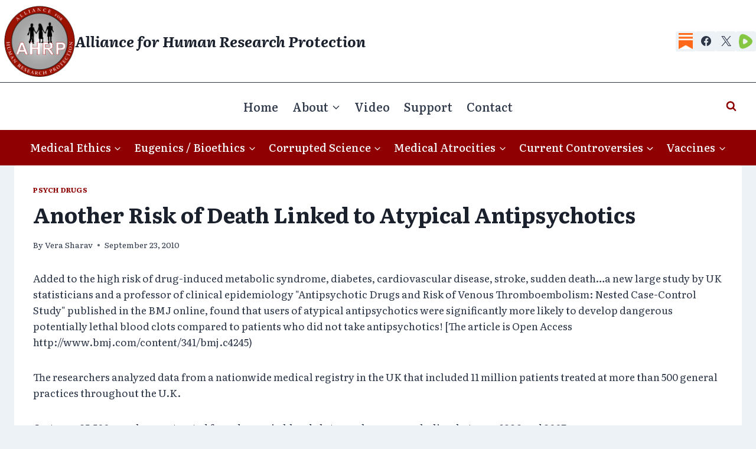

--- FILE ---
content_type: text/html; charset=UTF-8
request_url: https://ahrp.org/another-risk-of-death-linked-to-atypical-antipsychotics/
body_size: 23248
content:
<!doctype html>
<html lang="en-US" itemscope itemtype="https://schema.org/BlogPosting" class="no-js" itemtype="https://schema.org/Blog" itemscope>
<head>
	<meta charset="UTF-8">
	<meta name="viewport" content="width=device-width, initial-scale=1, minimum-scale=1">
	<title>Another Risk of Death Linked to Atypical Antipsychotics  | Alliance for Human Research Protection</title>
<meta name='robots' content='max-image-preview:large' />
	<style>img:is([sizes="auto" i], [sizes^="auto," i]) { contain-intrinsic-size: 3000px 1500px }</style>
	<link rel='dns-prefetch' href='//ahrp.org' />
<link rel="alternate" type="application/rss+xml" title="Alliance for Human Research Protection &raquo; Feed" href="https://ahrp.org/feed/" />
<link rel="alternate" type="application/rss+xml" title="Alliance for Human Research Protection &raquo; Comments Feed" href="https://ahrp.org/comments/feed/" />
			<script>document.documentElement.classList.remove( 'no-js' );</script>
			<script>
window._wpemojiSettings = {"baseUrl":"https:\/\/s.w.org\/images\/core\/emoji\/16.0.1\/72x72\/","ext":".png","svgUrl":"https:\/\/s.w.org\/images\/core\/emoji\/16.0.1\/svg\/","svgExt":".svg","source":{"concatemoji":"https:\/\/ahrp.org\/wp-includes\/js\/wp-emoji-release.min.js?ver=6.8.3"}};
/*! This file is auto-generated */
!function(s,n){var o,i,e;function c(e){try{var t={supportTests:e,timestamp:(new Date).valueOf()};sessionStorage.setItem(o,JSON.stringify(t))}catch(e){}}function p(e,t,n){e.clearRect(0,0,e.canvas.width,e.canvas.height),e.fillText(t,0,0);var t=new Uint32Array(e.getImageData(0,0,e.canvas.width,e.canvas.height).data),a=(e.clearRect(0,0,e.canvas.width,e.canvas.height),e.fillText(n,0,0),new Uint32Array(e.getImageData(0,0,e.canvas.width,e.canvas.height).data));return t.every(function(e,t){return e===a[t]})}function u(e,t){e.clearRect(0,0,e.canvas.width,e.canvas.height),e.fillText(t,0,0);for(var n=e.getImageData(16,16,1,1),a=0;a<n.data.length;a++)if(0!==n.data[a])return!1;return!0}function f(e,t,n,a){switch(t){case"flag":return n(e,"\ud83c\udff3\ufe0f\u200d\u26a7\ufe0f","\ud83c\udff3\ufe0f\u200b\u26a7\ufe0f")?!1:!n(e,"\ud83c\udde8\ud83c\uddf6","\ud83c\udde8\u200b\ud83c\uddf6")&&!n(e,"\ud83c\udff4\udb40\udc67\udb40\udc62\udb40\udc65\udb40\udc6e\udb40\udc67\udb40\udc7f","\ud83c\udff4\u200b\udb40\udc67\u200b\udb40\udc62\u200b\udb40\udc65\u200b\udb40\udc6e\u200b\udb40\udc67\u200b\udb40\udc7f");case"emoji":return!a(e,"\ud83e\udedf")}return!1}function g(e,t,n,a){var r="undefined"!=typeof WorkerGlobalScope&&self instanceof WorkerGlobalScope?new OffscreenCanvas(300,150):s.createElement("canvas"),o=r.getContext("2d",{willReadFrequently:!0}),i=(o.textBaseline="top",o.font="600 32px Arial",{});return e.forEach(function(e){i[e]=t(o,e,n,a)}),i}function t(e){var t=s.createElement("script");t.src=e,t.defer=!0,s.head.appendChild(t)}"undefined"!=typeof Promise&&(o="wpEmojiSettingsSupports",i=["flag","emoji"],n.supports={everything:!0,everythingExceptFlag:!0},e=new Promise(function(e){s.addEventListener("DOMContentLoaded",e,{once:!0})}),new Promise(function(t){var n=function(){try{var e=JSON.parse(sessionStorage.getItem(o));if("object"==typeof e&&"number"==typeof e.timestamp&&(new Date).valueOf()<e.timestamp+604800&&"object"==typeof e.supportTests)return e.supportTests}catch(e){}return null}();if(!n){if("undefined"!=typeof Worker&&"undefined"!=typeof OffscreenCanvas&&"undefined"!=typeof URL&&URL.createObjectURL&&"undefined"!=typeof Blob)try{var e="postMessage("+g.toString()+"("+[JSON.stringify(i),f.toString(),p.toString(),u.toString()].join(",")+"));",a=new Blob([e],{type:"text/javascript"}),r=new Worker(URL.createObjectURL(a),{name:"wpTestEmojiSupports"});return void(r.onmessage=function(e){c(n=e.data),r.terminate(),t(n)})}catch(e){}c(n=g(i,f,p,u))}t(n)}).then(function(e){for(var t in e)n.supports[t]=e[t],n.supports.everything=n.supports.everything&&n.supports[t],"flag"!==t&&(n.supports.everythingExceptFlag=n.supports.everythingExceptFlag&&n.supports[t]);n.supports.everythingExceptFlag=n.supports.everythingExceptFlag&&!n.supports.flag,n.DOMReady=!1,n.readyCallback=function(){n.DOMReady=!0}}).then(function(){return e}).then(function(){var e;n.supports.everything||(n.readyCallback(),(e=n.source||{}).concatemoji?t(e.concatemoji):e.wpemoji&&e.twemoji&&(t(e.twemoji),t(e.wpemoji)))}))}((window,document),window._wpemojiSettings);
</script>
<style id='wp-emoji-styles-inline-css'>

	img.wp-smiley, img.emoji {
		display: inline !important;
		border: none !important;
		box-shadow: none !important;
		height: 1em !important;
		width: 1em !important;
		margin: 0 0.07em !important;
		vertical-align: -0.1em !important;
		background: none !important;
		padding: 0 !important;
	}
</style>
<link rel='stylesheet' id='wp-block-library-css' href='https://ahrp.org/wp-includes/css/dist/block-library/style.min.css?ver=6.8.3' media='all' />
<style id='classic-theme-styles-inline-css'>
/*! This file is auto-generated */
.wp-block-button__link{color:#fff;background-color:#32373c;border-radius:9999px;box-shadow:none;text-decoration:none;padding:calc(.667em + 2px) calc(1.333em + 2px);font-size:1.125em}.wp-block-file__button{background:#32373c;color:#fff;text-decoration:none}
</style>
<style id='pdfemb-pdf-embedder-viewer-style-inline-css'>
.wp-block-pdfemb-pdf-embedder-viewer{max-width:none}

</style>
<link rel='stylesheet' id='awsm-ead-public-css' href='https://ahrp.org/wp-content/plugins/embed-any-document/css/embed-public.min.css?ver=2.7.12' media='all' />
<style id='global-styles-inline-css'>
:root{--wp--preset--aspect-ratio--square: 1;--wp--preset--aspect-ratio--4-3: 4/3;--wp--preset--aspect-ratio--3-4: 3/4;--wp--preset--aspect-ratio--3-2: 3/2;--wp--preset--aspect-ratio--2-3: 2/3;--wp--preset--aspect-ratio--16-9: 16/9;--wp--preset--aspect-ratio--9-16: 9/16;--wp--preset--color--black: #000000;--wp--preset--color--cyan-bluish-gray: #abb8c3;--wp--preset--color--white: #ffffff;--wp--preset--color--pale-pink: #f78da7;--wp--preset--color--vivid-red: #cf2e2e;--wp--preset--color--luminous-vivid-orange: #ff6900;--wp--preset--color--luminous-vivid-amber: #fcb900;--wp--preset--color--light-green-cyan: #7bdcb5;--wp--preset--color--vivid-green-cyan: #00d084;--wp--preset--color--pale-cyan-blue: #8ed1fc;--wp--preset--color--vivid-cyan-blue: #0693e3;--wp--preset--color--vivid-purple: #9b51e0;--wp--preset--color--theme-palette-1: var(--global-palette1);--wp--preset--color--theme-palette-2: var(--global-palette2);--wp--preset--color--theme-palette-3: var(--global-palette3);--wp--preset--color--theme-palette-4: var(--global-palette4);--wp--preset--color--theme-palette-5: var(--global-palette5);--wp--preset--color--theme-palette-6: var(--global-palette6);--wp--preset--color--theme-palette-7: var(--global-palette7);--wp--preset--color--theme-palette-8: var(--global-palette8);--wp--preset--color--theme-palette-9: var(--global-palette9);--wp--preset--color--theme-palette-10: var(--global-palette10);--wp--preset--color--theme-palette-11: var(--global-palette11);--wp--preset--color--theme-palette-12: var(--global-palette12);--wp--preset--color--theme-palette-13: var(--global-palette13);--wp--preset--color--theme-palette-14: var(--global-palette14);--wp--preset--color--theme-palette-15: var(--global-palette15);--wp--preset--gradient--vivid-cyan-blue-to-vivid-purple: linear-gradient(135deg,rgba(6,147,227,1) 0%,rgb(155,81,224) 100%);--wp--preset--gradient--light-green-cyan-to-vivid-green-cyan: linear-gradient(135deg,rgb(122,220,180) 0%,rgb(0,208,130) 100%);--wp--preset--gradient--luminous-vivid-amber-to-luminous-vivid-orange: linear-gradient(135deg,rgba(252,185,0,1) 0%,rgba(255,105,0,1) 100%);--wp--preset--gradient--luminous-vivid-orange-to-vivid-red: linear-gradient(135deg,rgba(255,105,0,1) 0%,rgb(207,46,46) 100%);--wp--preset--gradient--very-light-gray-to-cyan-bluish-gray: linear-gradient(135deg,rgb(238,238,238) 0%,rgb(169,184,195) 100%);--wp--preset--gradient--cool-to-warm-spectrum: linear-gradient(135deg,rgb(74,234,220) 0%,rgb(151,120,209) 20%,rgb(207,42,186) 40%,rgb(238,44,130) 60%,rgb(251,105,98) 80%,rgb(254,248,76) 100%);--wp--preset--gradient--blush-light-purple: linear-gradient(135deg,rgb(255,206,236) 0%,rgb(152,150,240) 100%);--wp--preset--gradient--blush-bordeaux: linear-gradient(135deg,rgb(254,205,165) 0%,rgb(254,45,45) 50%,rgb(107,0,62) 100%);--wp--preset--gradient--luminous-dusk: linear-gradient(135deg,rgb(255,203,112) 0%,rgb(199,81,192) 50%,rgb(65,88,208) 100%);--wp--preset--gradient--pale-ocean: linear-gradient(135deg,rgb(255,245,203) 0%,rgb(182,227,212) 50%,rgb(51,167,181) 100%);--wp--preset--gradient--electric-grass: linear-gradient(135deg,rgb(202,248,128) 0%,rgb(113,206,126) 100%);--wp--preset--gradient--midnight: linear-gradient(135deg,rgb(2,3,129) 0%,rgb(40,116,252) 100%);--wp--preset--font-size--small: var(--global-font-size-small);--wp--preset--font-size--medium: var(--global-font-size-medium);--wp--preset--font-size--large: var(--global-font-size-large);--wp--preset--font-size--x-large: 42px;--wp--preset--font-size--larger: var(--global-font-size-larger);--wp--preset--font-size--xxlarge: var(--global-font-size-xxlarge);--wp--preset--spacing--20: 0.44rem;--wp--preset--spacing--30: 0.67rem;--wp--preset--spacing--40: 1rem;--wp--preset--spacing--50: 1.5rem;--wp--preset--spacing--60: 2.25rem;--wp--preset--spacing--70: 3.38rem;--wp--preset--spacing--80: 5.06rem;--wp--preset--shadow--natural: 6px 6px 9px rgba(0, 0, 0, 0.2);--wp--preset--shadow--deep: 12px 12px 50px rgba(0, 0, 0, 0.4);--wp--preset--shadow--sharp: 6px 6px 0px rgba(0, 0, 0, 0.2);--wp--preset--shadow--outlined: 6px 6px 0px -3px rgba(255, 255, 255, 1), 6px 6px rgba(0, 0, 0, 1);--wp--preset--shadow--crisp: 6px 6px 0px rgba(0, 0, 0, 1);}:where(.is-layout-flex){gap: 0.5em;}:where(.is-layout-grid){gap: 0.5em;}body .is-layout-flex{display: flex;}.is-layout-flex{flex-wrap: wrap;align-items: center;}.is-layout-flex > :is(*, div){margin: 0;}body .is-layout-grid{display: grid;}.is-layout-grid > :is(*, div){margin: 0;}:where(.wp-block-columns.is-layout-flex){gap: 2em;}:where(.wp-block-columns.is-layout-grid){gap: 2em;}:where(.wp-block-post-template.is-layout-flex){gap: 1.25em;}:where(.wp-block-post-template.is-layout-grid){gap: 1.25em;}.has-black-color{color: var(--wp--preset--color--black) !important;}.has-cyan-bluish-gray-color{color: var(--wp--preset--color--cyan-bluish-gray) !important;}.has-white-color{color: var(--wp--preset--color--white) !important;}.has-pale-pink-color{color: var(--wp--preset--color--pale-pink) !important;}.has-vivid-red-color{color: var(--wp--preset--color--vivid-red) !important;}.has-luminous-vivid-orange-color{color: var(--wp--preset--color--luminous-vivid-orange) !important;}.has-luminous-vivid-amber-color{color: var(--wp--preset--color--luminous-vivid-amber) !important;}.has-light-green-cyan-color{color: var(--wp--preset--color--light-green-cyan) !important;}.has-vivid-green-cyan-color{color: var(--wp--preset--color--vivid-green-cyan) !important;}.has-pale-cyan-blue-color{color: var(--wp--preset--color--pale-cyan-blue) !important;}.has-vivid-cyan-blue-color{color: var(--wp--preset--color--vivid-cyan-blue) !important;}.has-vivid-purple-color{color: var(--wp--preset--color--vivid-purple) !important;}.has-black-background-color{background-color: var(--wp--preset--color--black) !important;}.has-cyan-bluish-gray-background-color{background-color: var(--wp--preset--color--cyan-bluish-gray) !important;}.has-white-background-color{background-color: var(--wp--preset--color--white) !important;}.has-pale-pink-background-color{background-color: var(--wp--preset--color--pale-pink) !important;}.has-vivid-red-background-color{background-color: var(--wp--preset--color--vivid-red) !important;}.has-luminous-vivid-orange-background-color{background-color: var(--wp--preset--color--luminous-vivid-orange) !important;}.has-luminous-vivid-amber-background-color{background-color: var(--wp--preset--color--luminous-vivid-amber) !important;}.has-light-green-cyan-background-color{background-color: var(--wp--preset--color--light-green-cyan) !important;}.has-vivid-green-cyan-background-color{background-color: var(--wp--preset--color--vivid-green-cyan) !important;}.has-pale-cyan-blue-background-color{background-color: var(--wp--preset--color--pale-cyan-blue) !important;}.has-vivid-cyan-blue-background-color{background-color: var(--wp--preset--color--vivid-cyan-blue) !important;}.has-vivid-purple-background-color{background-color: var(--wp--preset--color--vivid-purple) !important;}.has-black-border-color{border-color: var(--wp--preset--color--black) !important;}.has-cyan-bluish-gray-border-color{border-color: var(--wp--preset--color--cyan-bluish-gray) !important;}.has-white-border-color{border-color: var(--wp--preset--color--white) !important;}.has-pale-pink-border-color{border-color: var(--wp--preset--color--pale-pink) !important;}.has-vivid-red-border-color{border-color: var(--wp--preset--color--vivid-red) !important;}.has-luminous-vivid-orange-border-color{border-color: var(--wp--preset--color--luminous-vivid-orange) !important;}.has-luminous-vivid-amber-border-color{border-color: var(--wp--preset--color--luminous-vivid-amber) !important;}.has-light-green-cyan-border-color{border-color: var(--wp--preset--color--light-green-cyan) !important;}.has-vivid-green-cyan-border-color{border-color: var(--wp--preset--color--vivid-green-cyan) !important;}.has-pale-cyan-blue-border-color{border-color: var(--wp--preset--color--pale-cyan-blue) !important;}.has-vivid-cyan-blue-border-color{border-color: var(--wp--preset--color--vivid-cyan-blue) !important;}.has-vivid-purple-border-color{border-color: var(--wp--preset--color--vivid-purple) !important;}.has-vivid-cyan-blue-to-vivid-purple-gradient-background{background: var(--wp--preset--gradient--vivid-cyan-blue-to-vivid-purple) !important;}.has-light-green-cyan-to-vivid-green-cyan-gradient-background{background: var(--wp--preset--gradient--light-green-cyan-to-vivid-green-cyan) !important;}.has-luminous-vivid-amber-to-luminous-vivid-orange-gradient-background{background: var(--wp--preset--gradient--luminous-vivid-amber-to-luminous-vivid-orange) !important;}.has-luminous-vivid-orange-to-vivid-red-gradient-background{background: var(--wp--preset--gradient--luminous-vivid-orange-to-vivid-red) !important;}.has-very-light-gray-to-cyan-bluish-gray-gradient-background{background: var(--wp--preset--gradient--very-light-gray-to-cyan-bluish-gray) !important;}.has-cool-to-warm-spectrum-gradient-background{background: var(--wp--preset--gradient--cool-to-warm-spectrum) !important;}.has-blush-light-purple-gradient-background{background: var(--wp--preset--gradient--blush-light-purple) !important;}.has-blush-bordeaux-gradient-background{background: var(--wp--preset--gradient--blush-bordeaux) !important;}.has-luminous-dusk-gradient-background{background: var(--wp--preset--gradient--luminous-dusk) !important;}.has-pale-ocean-gradient-background{background: var(--wp--preset--gradient--pale-ocean) !important;}.has-electric-grass-gradient-background{background: var(--wp--preset--gradient--electric-grass) !important;}.has-midnight-gradient-background{background: var(--wp--preset--gradient--midnight) !important;}.has-small-font-size{font-size: var(--wp--preset--font-size--small) !important;}.has-medium-font-size{font-size: var(--wp--preset--font-size--medium) !important;}.has-large-font-size{font-size: var(--wp--preset--font-size--large) !important;}.has-x-large-font-size{font-size: var(--wp--preset--font-size--x-large) !important;}
:where(.wp-block-post-template.is-layout-flex){gap: 1.25em;}:where(.wp-block-post-template.is-layout-grid){gap: 1.25em;}
:where(.wp-block-columns.is-layout-flex){gap: 2em;}:where(.wp-block-columns.is-layout-grid){gap: 2em;}
:root :where(.wp-block-pullquote){font-size: 1.5em;line-height: 1.6;}
</style>
<link rel='stylesheet' id='kadence-global-css' href='https://ahrp.org/wp-content/themes/kadence/assets/css/global.min.css?ver=1.4.3' media='all' />
<style id='kadence-global-inline-css'>
/* Kadence Base CSS */
:root{--global-palette1:#8e0002;--global-palette2:#d60517;--global-palette3:#1A202C;--global-palette4:#2D3748;--global-palette5:#4A5568;--global-palette6:#6a6b6c;--global-palette7:#EDF2F7;--global-palette8:#F7FAFC;--global-palette9:#ffffff;--global-palette10:oklch(from var(--global-palette1) calc(l + 0.10 * (1 - l)) calc(c * 1.00) calc(h + 180) / 100%);--global-palette11:#13612e;--global-palette12:#1159af;--global-palette13:#b82105;--global-palette14:#f7630c;--global-palette15:#f5a524;--global-palette9rgb:255, 255, 255;--global-palette-highlight:var(--global-palette1);--global-palette-highlight-alt:var(--global-palette2);--global-palette-highlight-alt2:var(--global-palette9);--global-palette-btn-bg:var(--global-palette1);--global-palette-btn-bg-hover:var(--global-palette2);--global-palette-btn:var(--global-palette9);--global-palette-btn-hover:var(--global-palette9);--global-palette-btn-sec-bg:var(--global-palette7);--global-palette-btn-sec-bg-hover:var(--global-palette2);--global-palette-btn-sec:var(--global-palette3);--global-palette-btn-sec-hover:var(--global-palette9);--global-body-font-family:Literata, serif;--global-heading-font-family:inherit;--global-primary-nav-font-family:inherit;--global-fallback-font:sans-serif;--global-display-fallback-font:sans-serif;--global-content-width:1290px;--global-content-wide-width:calc(1290px + 230px);--global-content-narrow-width:842px;--global-content-edge-padding:1.5rem;--global-content-boxed-padding:2rem;--global-calc-content-width:calc(1290px - var(--global-content-edge-padding) - var(--global-content-edge-padding) );--wp--style--global--content-size:var(--global-calc-content-width);}.wp-site-blocks{--global-vw:calc( 100vw - ( 0.5 * var(--scrollbar-offset)));}body{background:var(--global-palette8);}body, input, select, optgroup, textarea{font-style:normal;font-weight:normal;font-size:17px;line-height:1.6;font-family:var(--global-body-font-family);color:var(--global-palette4);}.content-bg, body.content-style-unboxed .site{background:var(--global-palette9);}h1,h2,h3,h4,h5,h6{font-family:var(--global-heading-font-family);}h1{font-style:normal;font-weight:700;font-size:36px;line-height:1.5;color:var(--global-palette3);}h2{font-style:normal;font-weight:700;font-size:32px;line-height:1.5;color:var(--global-palette3);}h3{font-style:normal;font-weight:700;font-size:28px;line-height:1.5;color:var(--global-palette3);}h4{font-style:normal;font-weight:700;font-size:26px;line-height:1.5;color:var(--global-palette4);}h5{font-style:normal;font-weight:700;font-size:24px;line-height:1.5;color:var(--global-palette4);}h6{font-style:normal;font-weight:700;font-size:20px;line-height:1.5;color:var(--global-palette5);}.entry-hero .kadence-breadcrumbs, .entry-hero .search-form{font-style:normal;font-size:19px;}.entry-hero .kadence-breadcrumbs{max-width:1290px;}.site-container, .site-header-row-layout-contained, .site-footer-row-layout-contained, .entry-hero-layout-contained, .comments-area, .alignfull > .wp-block-cover__inner-container, .alignwide > .wp-block-cover__inner-container{max-width:var(--global-content-width);}.content-width-narrow .content-container.site-container, .content-width-narrow .hero-container.site-container{max-width:var(--global-content-narrow-width);}@media all and (min-width: 1520px){.wp-site-blocks .content-container  .alignwide{margin-left:-115px;margin-right:-115px;width:unset;max-width:unset;}}@media all and (min-width: 1102px){.content-width-narrow .wp-site-blocks .content-container .alignwide{margin-left:-130px;margin-right:-130px;width:unset;max-width:unset;}}.content-style-boxed .wp-site-blocks .entry-content .alignwide{margin-left:calc( -1 * var( --global-content-boxed-padding ) );margin-right:calc( -1 * var( --global-content-boxed-padding ) );}.content-area{margin-top:5rem;margin-bottom:5rem;}@media all and (max-width: 1024px){.content-area{margin-top:3rem;margin-bottom:3rem;}}@media all and (max-width: 767px){.content-area{margin-top:2rem;margin-bottom:2rem;}}@media all and (max-width: 1024px){:root{--global-content-boxed-padding:2rem;}}@media all and (max-width: 767px){:root{--global-content-boxed-padding:1.5rem;}}.entry-content-wrap{padding:2rem;}@media all and (max-width: 1024px){.entry-content-wrap{padding:2rem;}}@media all and (max-width: 767px){.entry-content-wrap{padding:1.5rem;}}.entry.single-entry{box-shadow:0px 15px 15px -10px rgba(0,0,0,0.05);}.entry.loop-entry{box-shadow:0px 15px 15px -10px rgba(0,0,0,0.05);}.loop-entry .entry-content-wrap{padding:2rem;}@media all and (max-width: 1024px){.loop-entry .entry-content-wrap{padding:2rem;}}@media all and (max-width: 767px){.loop-entry .entry-content-wrap{padding:1.5rem;}}button, .button, .wp-block-button__link, input[type="button"], input[type="reset"], input[type="submit"], .fl-button, .elementor-button-wrapper .elementor-button, .wc-block-components-checkout-place-order-button, .wc-block-cart__submit{box-shadow:0px 0px 0px -7px rgba(0,0,0,0);}button:hover, button:focus, button:active, .button:hover, .button:focus, .button:active, .wp-block-button__link:hover, .wp-block-button__link:focus, .wp-block-button__link:active, input[type="button"]:hover, input[type="button"]:focus, input[type="button"]:active, input[type="reset"]:hover, input[type="reset"]:focus, input[type="reset"]:active, input[type="submit"]:hover, input[type="submit"]:focus, input[type="submit"]:active, .elementor-button-wrapper .elementor-button:hover, .elementor-button-wrapper .elementor-button:focus, .elementor-button-wrapper .elementor-button:active, .wc-block-cart__submit:hover{box-shadow:0px 15px 25px -7px rgba(0,0,0,0.1);}.kb-button.kb-btn-global-outline.kb-btn-global-inherit{padding-top:calc(px - 2px);padding-right:calc(px - 2px);padding-bottom:calc(px - 2px);padding-left:calc(px - 2px);}@media all and (min-width: 1025px){.transparent-header .entry-hero .entry-hero-container-inner{padding-top:calc(0px + 80px + 60px);}}@media all and (max-width: 1024px){.mobile-transparent-header .entry-hero .entry-hero-container-inner{padding-top:60px;}}@media all and (max-width: 767px){.mobile-transparent-header .entry-hero .entry-hero-container-inner{padding-top:60px;}}body.single{background:var(--global-palette7);}body.single .entry-related{background:var(--global-palette1);}.wp-site-blocks .entry-related h2.entry-related-title{font-style:normal;color:var(--global-palette8);}.entry-hero.post-hero-section .entry-header{min-height:200px;}
/* Kadence Header CSS */
@media all and (max-width: 1024px){.mobile-transparent-header #masthead{position:absolute;left:0px;right:0px;z-index:100;}.kadence-scrollbar-fixer.mobile-transparent-header #masthead{right:var(--scrollbar-offset,0);}.mobile-transparent-header #masthead, .mobile-transparent-header .site-top-header-wrap .site-header-row-container-inner, .mobile-transparent-header .site-main-header-wrap .site-header-row-container-inner, .mobile-transparent-header .site-bottom-header-wrap .site-header-row-container-inner{background:transparent;}.site-header-row-tablet-layout-fullwidth, .site-header-row-tablet-layout-standard{padding:0px;}}@media all and (min-width: 1025px){.transparent-header #masthead{position:absolute;left:0px;right:0px;z-index:100;}.transparent-header.kadence-scrollbar-fixer #masthead{right:var(--scrollbar-offset,0);}.transparent-header #masthead, .transparent-header .site-top-header-wrap .site-header-row-container-inner, .transparent-header .site-main-header-wrap .site-header-row-container-inner, .transparent-header .site-bottom-header-wrap .site-header-row-container-inner{background:transparent;}}.site-branding a.brand img{max-width:120px;}.site-branding a.brand img.svg-logo-image{width:120px;}@media all and (max-width: 767px){.site-branding a.brand img{max-width:60px;}.site-branding a.brand img.svg-logo-image{width:60px;}}.site-branding{padding:0px 0px 0px 7px;}@media all and (max-width: 1024px){.site-branding{padding:7px 7px 7px 7px;}}.site-branding .site-title{font-style:italic;font-weight:700;font-size:25px;line-height:1.2;color:var(--global-palette3);}@media all and (max-width: 1024px){.site-branding .site-title{font-size:20px;}}@media all and (max-width: 767px){.site-branding .site-title{font-size:12px;}}#masthead, #masthead .kadence-sticky-header.item-is-fixed:not(.item-at-start):not(.site-header-row-container):not(.site-main-header-wrap), #masthead .kadence-sticky-header.item-is-fixed:not(.item-at-start) > .site-header-row-container-inner{background:#ffffff;}.site-main-header-wrap .site-header-row-container-inner{border-top:1px solid var(--global-palette4);}.site-main-header-inner-wrap{min-height:80px;}.site-top-header-inner-wrap{min-height:0px;}.site-top-header-wrap .site-header-row-container-inner>.site-container{padding:10px 0px 9px 0px;}.site-bottom-header-wrap .site-header-row-container-inner{background:var(--global-palette1);}.site-bottom-header-inner-wrap{min-height:60px;}.header-navigation[class*="header-navigation-style-underline"] .header-menu-container.primary-menu-container>ul>li>a:after{width:calc( 100% - 1.2em);}.main-navigation .primary-menu-container > ul > li.menu-item > a{padding-left:calc(1.2em / 2);padding-right:calc(1.2em / 2);padding-top:0.6em;padding-bottom:0.6em;color:var(--global-palette4);}.main-navigation .primary-menu-container > ul > li.menu-item .dropdown-nav-special-toggle{right:calc(1.2em / 2);}.main-navigation .primary-menu-container > ul li.menu-item > a{font-style:normal;font-weight:500;font-size:20px;}.main-navigation .primary-menu-container > ul > li.menu-item > a:hover{color:var(--global-palette-highlight);}.main-navigation .primary-menu-container > ul > li.menu-item.current-menu-item > a{color:var(--global-palette3);}.header-navigation[class*="header-navigation-style-underline"] .header-menu-container.secondary-menu-container>ul>li>a:after{width:calc( 100% - 1.2em);}.secondary-navigation .secondary-menu-container > ul > li.menu-item > a{padding-left:calc(1.2em / 2);padding-right:calc(1.2em / 2);padding-top:0.6em;padding-bottom:0.6em;color:var(--global-palette8);}.secondary-navigation .primary-menu-container > ul > li.menu-item .dropdown-nav-special-toggle{right:calc(1.2em / 2);}.secondary-navigation .secondary-menu-container > ul li.menu-item > a{font-style:normal;font-weight:500;font-size:18px;}.secondary-navigation .secondary-menu-container > ul > li.menu-item > a:hover{color:var(--global-palette1);background:var(--global-palette8);}.secondary-navigation .secondary-menu-container > ul > li.menu-item.current-menu-item > a{color:var(--global-palette1);background:var(--global-palette9);}.header-navigation .header-menu-container ul ul.sub-menu, .header-navigation .header-menu-container ul ul.submenu{background:var(--global-palette3);box-shadow:0px 2px 13px 0px rgba(0,0,0,0.1);}.header-navigation .header-menu-container ul ul li.menu-item, .header-menu-container ul.menu > li.kadence-menu-mega-enabled > ul > li.menu-item > a{border-bottom:1px solid rgba(255,255,255,0.1);border-radius:0px 0px 0px 0px;}.header-navigation .header-menu-container ul ul li.menu-item > a{width:200px;padding-top:1em;padding-bottom:1em;color:var(--global-palette8);font-style:normal;font-size:14px;}.header-navigation .header-menu-container ul ul li.menu-item > a:hover{color:var(--global-palette2);background:var(--global-palette9);border-radius:0px 0px 0px 0px;}.header-navigation .header-menu-container ul ul li.menu-item.current-menu-item > a{color:var(--global-palette1);background:var(--global-palette7);border-radius:0px 0px 0px 0px;}.mobile-toggle-open-container .menu-toggle-open, .mobile-toggle-open-container .menu-toggle-open:focus{color:var(--global-palette9);padding:0.4em 0.6em 0.4em 0.6em;font-size:14px;}.mobile-toggle-open-container .menu-toggle-open.menu-toggle-style-bordered{border:1px solid currentColor;}.mobile-toggle-open-container .menu-toggle-open .menu-toggle-icon{font-size:20px;}.mobile-toggle-open-container .menu-toggle-open:hover, .mobile-toggle-open-container .menu-toggle-open:focus-visible{color:var(--global-palette1);background:var(--global-palette9);}.mobile-navigation ul li{font-style:normal;font-size:16px;}.mobile-navigation ul li a{padding-top:1em;padding-bottom:1em;}.mobile-navigation ul li > a, .mobile-navigation ul li.menu-item-has-children > .drawer-nav-drop-wrap{color:var(--global-palette8);}.mobile-navigation ul li > a:hover, .mobile-navigation ul li.menu-item-has-children > .drawer-nav-drop-wrap:hover{background:var(--global-palette4);color:var(--global-palette9);}.mobile-navigation ul li.current-menu-item > a, .mobile-navigation ul li.current-menu-item.menu-item-has-children > .drawer-nav-drop-wrap{background:var(--global-palette9);color:var(--global-palette1);}.mobile-navigation ul li.menu-item-has-children .drawer-nav-drop-wrap, .mobile-navigation ul li:not(.menu-item-has-children) a{border-bottom:1px solid rgba(255,255,255,0.1);}.mobile-navigation:not(.drawer-navigation-parent-toggle-true) ul li.menu-item-has-children .drawer-nav-drop-wrap button{border-left:1px solid rgba(255,255,255,0.1);}#mobile-drawer .drawer-inner, #mobile-drawer.popup-drawer-layout-fullwidth.popup-drawer-animation-slice .pop-portion-bg, #mobile-drawer.popup-drawer-layout-fullwidth.popup-drawer-animation-slice.pop-animated.show-drawer .drawer-inner{background:var(--global-palette1);}#mobile-drawer .drawer-header .drawer-toggle{padding:0.6em 0.15em 0.6em 0.15em;font-size:24px;}.header-social-wrap .header-social-inner-wrap{font-size:1em;gap:0.3em;}.header-social-wrap .header-social-inner-wrap .social-button{border:2px none transparent;border-radius:3px;}.header-mobile-social-wrap .header-mobile-social-inner-wrap{font-size:12px;gap:0.3em;}.header-mobile-social-wrap .header-mobile-social-inner-wrap .social-button{border:2px none transparent;border-radius:3px;}.search-toggle-open-container .search-toggle-open{background:var(--global-palette9);color:var(--global-palette1);}.search-toggle-open-container .search-toggle-open.search-toggle-style-bordered{border:1px solid currentColor;}.search-toggle-open-container .search-toggle-open .search-toggle-icon{font-size:1em;}.search-toggle-open-container .search-toggle-open:hover, .search-toggle-open-container .search-toggle-open:focus{color:var(--global-palette1);background:var(--global-palette9);}#search-drawer .drawer-inner{background:rgba(9, 12, 16, 0.97);}
/* Kadence Footer CSS */
.site-middle-footer-wrap .site-footer-row-container-inner{background:var(--global-palette4);}.site-middle-footer-inner-wrap{padding-top:30px;padding-bottom:30px;grid-column-gap:30px;grid-row-gap:30px;}.site-middle-footer-inner-wrap .widget{margin-bottom:30px;}.site-middle-footer-inner-wrap .site-footer-section:not(:last-child):after{right:calc(-30px / 2);}.site-bottom-footer-wrap .site-footer-row-container-inner{background:var(--global-palette4);}.site-bottom-footer-inner-wrap{padding-top:30px;padding-bottom:30px;grid-column-gap:30px;}.site-bottom-footer-inner-wrap .widget{margin-bottom:30px;}.site-bottom-footer-inner-wrap .site-footer-section:not(:last-child):after{right:calc(-30px / 2);}.footer-social-wrap .footer-social-inner-wrap{font-size:1em;gap:0.3em;}.site-footer .site-footer-wrap .site-footer-section .footer-social-wrap .footer-social-inner-wrap .social-button{border:2px none transparent;border-radius:3px;}#colophon .footer-html{font-style:normal;color:var(--global-palette8);}#colophon .footer-navigation .footer-menu-container > ul > li > a{padding-left:calc(1.2em / 2);padding-right:calc(1.2em / 2);padding-top:calc(0.6em / 2);padding-bottom:calc(0.6em / 2);color:var(--global-palette9);}#colophon .footer-navigation .footer-menu-container > ul li a:hover{color:var(--global-palette4);background:var(--global-palette9);}#colophon .footer-navigation .footer-menu-container > ul li.current-menu-item > a{color:var(--global-palette1);background:var(--global-palette9);}
</style>
<link rel='stylesheet' id='kadence-header-css' href='https://ahrp.org/wp-content/themes/kadence/assets/css/header.min.css?ver=1.4.3' media='all' />
<link rel='stylesheet' id='kadence-content-css' href='https://ahrp.org/wp-content/themes/kadence/assets/css/content.min.css?ver=1.4.3' media='all' />
<link rel='stylesheet' id='kadence-related-posts-css' href='https://ahrp.org/wp-content/themes/kadence/assets/css/related-posts.min.css?ver=1.4.3' media='all' />
<link rel='stylesheet' id='kad-splide-css' href='https://ahrp.org/wp-content/themes/kadence/assets/css/kadence-splide.min.css?ver=1.4.3' media='all' />
<link rel='stylesheet' id='kadence-footer-css' href='https://ahrp.org/wp-content/themes/kadence/assets/css/footer.min.css?ver=1.4.3' media='all' />
<style id='kadence-blocks-global-variables-inline-css'>
:root {--global-kb-font-size-sm:clamp(0.8rem, 0.73rem + 0.217vw, 0.9rem);--global-kb-font-size-md:clamp(1.1rem, 0.995rem + 0.326vw, 1.25rem);--global-kb-font-size-lg:clamp(1.75rem, 1.576rem + 0.543vw, 2rem);--global-kb-font-size-xl:clamp(2.25rem, 1.728rem + 1.63vw, 3rem);--global-kb-font-size-xxl:clamp(2.5rem, 1.456rem + 3.26vw, 4rem);--global-kb-font-size-xxxl:clamp(2.75rem, 0.489rem + 7.065vw, 6rem);}
</style>
<script src="https://ahrp.org/wp-includes/js/jquery/jquery.min.js?ver=3.7.1" id="jquery-core-js"></script>
<script src="https://ahrp.org/wp-includes/js/jquery/jquery-migrate.min.js?ver=3.4.1" id="jquery-migrate-js"></script>

<!-- OG: 3.3.8 -->
<meta property="og:image" content="https://ahrp.org/wp-content/uploads/2018/01/cropped-Screen-Shot-2018-01-09-at-11.58.28-AM.png"><meta property="og:description" content="&quot;The risk was greater for individuals prescribed atypical rather than conventional drugs.&quot; Antipsychotic Drugs and Risk of Venous Thromboembolism: Nested Case-Control Study BMJ&nbsp;"><meta property="og:type" content="article"><meta property="og:locale" content="en_US"><meta property="og:site_name" content="Alliance for Human Research Protection"><meta property="og:title" content="Another Risk of Death Linked to Atypical Antipsychotics"><meta property="og:url" content="https://ahrp.org/another-risk-of-death-linked-to-atypical-antipsychotics/"><meta property="og:updated_time" content="2014-11-21T21:38:44-05:00">
<meta property="article:tag" content="Academia"><meta property="article:tag" content="BMJ"><meta property="article:tag" content="diabetes"><meta property="article:tag" content="false claims"><meta property="article:tag" content="Psychiatry"><meta property="article:published_time" content="2010-09-23T17:38:27+00:00"><meta property="article:modified_time" content="2014-11-22T02:38:44+00:00"><meta property="article:section" content="Psych Drugs"><meta property="article:author:first_name" content="Vera"><meta property="article:author:last_name" content="Sharav"><meta property="article:author:username" content="Vera Sharav">
<meta property="twitter:partner" content="ogwp"><meta property="twitter:card" content="summary"><meta property="twitter:title" content="Another Risk of Death Linked to Atypical Antipsychotics"><meta property="twitter:description" content="&quot;The risk was greater for individuals prescribed atypical rather than conventional drugs.&quot; Antipsychotic Drugs and Risk of Venous Thromboembolism: Nested Case-Control Study BMJ&nbsp;"><meta property="twitter:url" content="https://ahrp.org/another-risk-of-death-linked-to-atypical-antipsychotics/"><meta property="twitter:label1" content="Reading time"><meta property="twitter:data1" content="3 minutes">
<meta itemprop="image" content="https://ahrp.org/wp-content/uploads/2018/01/cropped-Screen-Shot-2018-01-09-at-11.58.28-AM.png"><meta itemprop="name" content="Another Risk of Death Linked to Atypical Antipsychotics"><meta itemprop="description" content="&quot;The risk was greater for individuals prescribed atypical rather than conventional drugs.&quot; Antipsychotic Drugs and Risk of Venous Thromboembolism: Nested Case-Control Study BMJ&nbsp;"><meta itemprop="datePublished" content="2010-09-23"><meta itemprop="dateModified" content="2014-11-22T02:38:44+00:00">
<meta property="profile:first_name" content="Vera"><meta property="profile:last_name" content="Sharav"><meta property="profile:username" content="Vera Sharav">
<!-- /OG -->

<link rel="https://api.w.org/" href="https://ahrp.org/wp-json/" /><link rel="alternate" title="JSON" type="application/json" href="https://ahrp.org/wp-json/wp/v2/posts/15882" /><link rel="EditURI" type="application/rsd+xml" title="RSD" href="https://ahrp.org/xmlrpc.php?rsd" />
<meta name="generator" content="WordPress 6.8.3" />
<link rel="canonical" href="https://ahrp.org/another-risk-of-death-linked-to-atypical-antipsychotics/" />
<link rel='shortlink' href='https://ahrp.org/?p=15882' />
<link rel="alternate" title="oEmbed (JSON)" type="application/json+oembed" href="https://ahrp.org/wp-json/oembed/1.0/embed?url=https%3A%2F%2Fahrp.org%2Fanother-risk-of-death-linked-to-atypical-antipsychotics%2F" />
<link rel="alternate" title="oEmbed (XML)" type="text/xml+oembed" href="https://ahrp.org/wp-json/oembed/1.0/embed?url=https%3A%2F%2Fahrp.org%2Fanother-risk-of-death-linked-to-atypical-antipsychotics%2F&#038;format=xml" />


<!-- This site is optimized with the Simple SEO plugin v2.0.33 - https://wordpress.org/plugins/cds-simple-seo/ -->
<meta property="og:site_name" content="Alliance for Human Research Protection" />
<meta property="og:url" content="https://ahrp.org/another-risk-of-death-linked-to-atypical-antipsychotics/" />
<meta property="og:type" content="website" />
<meta property="og:title" content="Another Risk of Death Linked to Atypical Antipsychotics  | Alliance for Human Research Protection" />
<meta name="twitter:title" content="Another Risk of Death Linked to Atypical Antipsychotics  | Alliance for Human Research Protection" />
<link rel="canonical" href="https://ahrp.org/another-risk-of-death-linked-to-atypical-antipsychotics/" />
<!-- / Simple SEO plugin. -->

<link rel='stylesheet' id='kadence-fonts-gfonts-css' href='https://fonts.googleapis.com/css?family=Literata:regular,700,700italic,500&#038;display=swap' media='all' />
<link rel="icon" href="https://ahrp.org/wp-content/uploads/2018/01/cropped-Screen-Shot-2018-01-09-at-11.58.28-AM-32x32.png" sizes="32x32" />
<link rel="icon" href="https://ahrp.org/wp-content/uploads/2018/01/cropped-Screen-Shot-2018-01-09-at-11.58.28-AM-192x192.png" sizes="192x192" />
<link rel="apple-touch-icon" href="https://ahrp.org/wp-content/uploads/2018/01/cropped-Screen-Shot-2018-01-09-at-11.58.28-AM-180x180.png" />
<meta name="msapplication-TileImage" content="https://ahrp.org/wp-content/uploads/2018/01/cropped-Screen-Shot-2018-01-09-at-11.58.28-AM-270x270.png" />
		<style id="wp-custom-css">
			/* class to display video embeds properly */

.my-vids {
  padding: 0;
  padding-bottom: 0px;
  margin: 0;
  box-sizing: border-box;
  position: relative;
  padding-bottom: 56.25%;
  height: 0;
	margin-bottom: 30px;
}


.my-vids iframe {
  position: absolute;
  top: 0;
  left: 0;
  width: 100%;
  height: 100%;
}

/* dots under related post section */

.splide .splide__pagination__page { background: white 
}


.splide__pagination__page.is-active { background: white
}		</style>
		</head>

<body class="wp-singular post-template-default single single-post postid-15882 single-format-standard wp-custom-logo wp-embed-responsive wp-theme-kadence not-home footer-on-bottom hide-focus-outline link-style-standard content-title-style-normal content-width-normal content-style-boxed content-vertical-padding-hide non-transparent-header mobile-non-transparent-header">
<div id="wrapper" class="site wp-site-blocks">
			<a class="skip-link screen-reader-text scroll-ignore" href="#main">Skip to content</a>
		<header id="masthead" class="site-header" role="banner" itemtype="https://schema.org/WPHeader" itemscope>
	<div id="main-header" class="site-header-wrap">
		<div class="site-header-inner-wrap">
			<div class="site-header-upper-wrap">
				<div class="site-header-upper-inner-wrap">
					<div class="site-top-header-wrap site-header-row-container site-header-focus-item site-header-row-layout-standard" data-section="kadence_customizer_header_top">
	<div class="site-header-row-container-inner">
				<div class="site-container">
			<div class="site-top-header-inner-wrap site-header-row site-header-row-has-sides site-header-row-no-center">
									<div class="site-header-top-section-left site-header-section site-header-section-left">
						<div class="site-header-item site-header-focus-item" data-section="title_tagline">
	<div class="site-branding branding-layout-standard"><a class="brand has-logo-image" href="https://ahrp.org/" rel="home"><img width="245" height="244" src="https://ahrp.org/wp-content/uploads/2022/07/ahrp-logo-transparent.png" class="custom-logo" alt="Alliance for Human Research Protection" decoding="async" fetchpriority="high" /><div class="site-title-wrap"><p class="site-title">Alliance for Human Research Protection</p></div></a></div></div><!-- data-section="title_tagline" -->
					</div>
																	<div class="site-header-top-section-right site-header-section site-header-section-right">
						<div class="site-header-item site-header-focus-item" data-section="kadence_customizer_header_social">
	<div class="header-social-wrap"><div class="header-social-inner-wrap element-social-inner-wrap social-show-label-false social-style-filled"><a href="https://veracare.substack.com/" aria-label="Substack" target="_blank" rel="noopener noreferrer"  class="social-button header-social-item social-link-custom2 has-custom-image"><img width="474" height="540" src="https://ahrp.org/wp-content/uploads/2025/03/substack-icon.jpg" class="social-icon-image" alt="" style="max-width:24px" decoding="async" srcset="https://ahrp.org/wp-content/uploads/2025/03/substack-icon.jpg 474w, https://ahrp.org/wp-content/uploads/2025/03/substack-icon-263x300.jpg 263w" sizes="(max-width: 474px) 100vw, 474px" /></a><a href="https://www.facebook.com/veracare" aria-label="Facebook" target="_blank" rel="noopener noreferrer"  class="social-button header-social-item social-link-facebook"><span class="kadence-svg-iconset"><svg class="kadence-svg-icon kadence-facebook-svg" fill="currentColor" version="1.1" xmlns="http://www.w3.org/2000/svg" width="32" height="32" viewBox="0 0 32 32"><title>Facebook</title><path d="M31.997 15.999c0-8.836-7.163-15.999-15.999-15.999s-15.999 7.163-15.999 15.999c0 7.985 5.851 14.604 13.499 15.804v-11.18h-4.062v-4.625h4.062v-3.525c0-4.010 2.389-6.225 6.043-6.225 1.75 0 3.581 0.313 3.581 0.313v3.937h-2.017c-1.987 0-2.607 1.233-2.607 2.498v3.001h4.437l-0.709 4.625h-3.728v11.18c7.649-1.2 13.499-7.819 13.499-15.804z"></path>
				</svg></span></a><a href="https://x.com/VeraSharav" aria-label="X" target="_blank" rel="noopener noreferrer"  class="social-button header-social-item social-link-twitter"><span class="kadence-svg-iconset"><svg class="kadence-svg-icon kadence-twitter-x-svg" fill="currentColor" version="1.1" xmlns="http://www.w3.org/2000/svg" width="23" height="24" viewBox="0 0 23 24"><title>X</title><path d="M13.969 10.157l8.738-10.157h-2.071l-7.587 8.819-6.060-8.819h-6.989l9.164 13.336-9.164 10.651h2.071l8.012-9.313 6.4 9.313h6.989l-9.503-13.831zM11.133 13.454l-8.316-11.895h3.181l14.64 20.941h-3.181l-6.324-9.046z"></path>
				</svg></span></a><a href="https://rumble.com/user/AHRPFilms/videos" aria-label="Rumble" target="_blank" rel="noopener noreferrer"  class="social-button header-social-item social-link-custom1 has-custom-image"><img width="323" height="376" src="https://ahrp.org/wp-content/uploads/2025/02/rumble-logo2.png" class="social-icon-image" alt="" style="max-width:24px" decoding="async" srcset="https://ahrp.org/wp-content/uploads/2025/02/rumble-logo2.png 323w, https://ahrp.org/wp-content/uploads/2025/02/rumble-logo2-258x300.png 258w" sizes="(max-width: 323px) 100vw, 323px" /></a></div></div></div><!-- data-section="header_social" -->
					</div>
							</div>
		</div>
	</div>
</div>
<div class="site-main-header-wrap site-header-row-container site-header-focus-item site-header-row-layout-standard" data-section="kadence_customizer_header_main">
	<div class="site-header-row-container-inner">
				<div class="site-container">
			<div class="site-main-header-inner-wrap site-header-row site-header-row-has-sides site-header-row-center-column">
									<div class="site-header-main-section-left site-header-section site-header-section-left">
													<div class="site-header-main-section-left-center site-header-section site-header-section-left-center">
															</div>
												</div>
													<div class="site-header-main-section-center site-header-section site-header-section-center">
						<div class="site-header-item site-header-focus-item site-header-item-main-navigation header-navigation-layout-stretch-false header-navigation-layout-fill-stretch-false" data-section="kadence_customizer_primary_navigation">
		<nav id="site-navigation" class="main-navigation header-navigation hover-to-open nav--toggle-sub header-navigation-style-standard header-navigation-dropdown-animation-none" role="navigation" aria-label="Primary">
			<div class="primary-menu-container header-menu-container">
	<ul id="primary-menu" class="menu"><li id="menu-item-41530" class="menu-item menu-item-type-custom menu-item-object-custom menu-item-41530"><a href="/">Home</a></li>
<li id="menu-item-41051" class="menu-item menu-item-type-post_type menu-item-object-page menu-item-has-children menu-item-41051"><a href="https://ahrp.org/about/"><span class="nav-drop-title-wrap">About<span class="dropdown-nav-toggle"><span class="kadence-svg-iconset svg-baseline"><svg aria-hidden="true" class="kadence-svg-icon kadence-arrow-down-svg" fill="currentColor" version="1.1" xmlns="http://www.w3.org/2000/svg" width="24" height="24" viewBox="0 0 24 24"><title>Expand</title><path d="M5.293 9.707l6 6c0.391 0.391 1.024 0.391 1.414 0l6-6c0.391-0.391 0.391-1.024 0-1.414s-1.024-0.391-1.414 0l-5.293 5.293-5.293-5.293c-0.391-0.391-1.024-0.391-1.414 0s-0.391 1.024 0 1.414z"></path>
				</svg></span></span></span></a>
<ul class="sub-menu">
	<li id="menu-item-41052" class="menu-item menu-item-type-post_type menu-item-object-page menu-item-41052"><a href="https://ahrp.org/board-of-directors/">Board of Directors</a></li>
	<li id="menu-item-41053" class="menu-item menu-item-type-post_type menu-item-object-page menu-item-41053"><a href="https://ahrp.org/advisory-board/">Distinguished Advisory Board</a></li>
	<li id="menu-item-41054" class="menu-item menu-item-type-post_type menu-item-object-page menu-item-41054"><a href="https://ahrp.org/honor-roll/">Honor Roll–Exemplary Professionals</a></li>
</ul>
</li>
<li id="menu-item-43131" class="menu-item menu-item-type-taxonomy menu-item-object-post_tag menu-item-43131"><a href="https://ahrp.org/tag/video/">Video</a></li>
<li id="menu-item-41046" class="menu-item menu-item-type-post_type menu-item-object-page menu-item-41046"><a href="https://ahrp.org/support/">Support</a></li>
<li id="menu-item-41047" class="menu-item menu-item-type-post_type menu-item-object-page menu-item-41047"><a href="https://ahrp.org/contact/">Contact</a></li>
</ul>		</div>
	</nav><!-- #site-navigation -->
	</div><!-- data-section="primary_navigation" -->
					</div>
													<div class="site-header-main-section-right site-header-section site-header-section-right">
													<div class="site-header-main-section-right-center site-header-section site-header-section-right-center">
															</div>
							<div class="site-header-item site-header-focus-item" data-section="kadence_customizer_header_search">
		<div class="search-toggle-open-container">
						<button class="search-toggle-open drawer-toggle search-toggle-style-default" aria-label="View Search Form" aria-haspopup="dialog" aria-controls="search-drawer" data-toggle-target="#search-drawer" data-toggle-body-class="showing-popup-drawer-from-full" aria-expanded="false" data-set-focus="#search-drawer .search-field"
					>
						<span class="search-toggle-icon"><span class="kadence-svg-iconset"><svg aria-hidden="true" class="kadence-svg-icon kadence-search-svg" fill="currentColor" version="1.1" xmlns="http://www.w3.org/2000/svg" width="26" height="28" viewBox="0 0 26 28"><title>Search</title><path d="M18 13c0-3.859-3.141-7-7-7s-7 3.141-7 7 3.141 7 7 7 7-3.141 7-7zM26 26c0 1.094-0.906 2-2 2-0.531 0-1.047-0.219-1.406-0.594l-5.359-5.344c-1.828 1.266-4.016 1.937-6.234 1.937-6.078 0-11-4.922-11-11s4.922-11 11-11 11 4.922 11 11c0 2.219-0.672 4.406-1.937 6.234l5.359 5.359c0.359 0.359 0.578 0.875 0.578 1.406z"></path>
				</svg></span></span>
		</button>
	</div>
	</div><!-- data-section="header_search" -->
					</div>
							</div>
		</div>
	</div>
</div>
				</div>
			</div>
			<div class="site-bottom-header-wrap site-header-row-container site-header-focus-item site-header-row-layout-standard" data-section="kadence_customizer_header_bottom">
	<div class="site-header-row-container-inner">
				<div class="site-container">
			<div class="site-bottom-header-inner-wrap site-header-row site-header-row-only-center-column site-header-row-center-column">
													<div class="site-header-bottom-section-center site-header-section site-header-section-center">
						<div class="site-header-item site-header-focus-item site-header-item-main-navigation header-navigation-layout-stretch-false header-navigation-layout-fill-stretch-false" data-section="kadence_customizer_secondary_navigation">
		<nav id="secondary-navigation" class="secondary-navigation header-navigation hover-to-open nav--toggle-sub header-navigation-style-standard header-navigation-dropdown-animation-none" role="navigation" aria-label="Secondary">
					<div class="secondary-menu-container header-menu-container">
		<ul id="secondary-menu" class="menu"><li id="menu-item-16527" class="menu-item menu-item-type-taxonomy menu-item-object-category menu-item-has-children menu-item-16527"><a href="https://ahrp.org/category/s12-medical-ethics-compliance/"><span class="nav-drop-title-wrap">Medical Ethics<span class="dropdown-nav-toggle"><span class="kadence-svg-iconset svg-baseline"><svg aria-hidden="true" class="kadence-svg-icon kadence-arrow-down-svg" fill="currentColor" version="1.1" xmlns="http://www.w3.org/2000/svg" width="24" height="24" viewBox="0 0 24 24"><title>Expand</title><path d="M5.293 9.707l6 6c0.391 0.391 1.024 0.391 1.414 0l6-6c0.391-0.391 0.391-1.024 0-1.414s-1.024-0.391-1.414 0l-5.293 5.293-5.293-5.293c-0.391-0.391-1.024-0.391-1.414 0s-0.391 1.024 0 1.414z"></path>
				</svg></span></span></span></a>
<ul class="sub-menu">
	<li id="menu-item-40325" class="menu-item menu-item-type-taxonomy menu-item-object-category menu-item-40325"><a href="https://ahrp.org/category/first-do-no-harm/">First, do no Harm</a></li>
	<li id="menu-item-40579" class="menu-item menu-item-type-taxonomy menu-item-object-category menu-item-40579"><a href="https://ahrp.org/category/medical-ethics-human-rights/">Human Rights</a></li>
	<li id="menu-item-30556" class="menu-item menu-item-type-taxonomy menu-item-object-category menu-item-30556"><a href="https://ahrp.org/category/s12-medical-ethics-compliance/informed-consent/">Informed Consent</a></li>
	<li id="menu-item-30041" class="menu-item menu-item-type-taxonomy menu-item-object-category menu-item-30041"><a href="https://ahrp.org/category/s12-medical-ethics-compliance/nuremberg-code/">Nuremberg Code</a></li>
</ul>
</li>
<li id="menu-item-40354" class="menu-item menu-item-type-custom menu-item-object-custom menu-item-has-children menu-item-40354"><a href="/category/eugenics/"><span class="nav-drop-title-wrap">Eugenics / Bioethics<span class="dropdown-nav-toggle"><span class="kadence-svg-iconset svg-baseline"><svg aria-hidden="true" class="kadence-svg-icon kadence-arrow-down-svg" fill="currentColor" version="1.1" xmlns="http://www.w3.org/2000/svg" width="24" height="24" viewBox="0 0 24 24"><title>Expand</title><path d="M5.293 9.707l6 6c0.391 0.391 1.024 0.391 1.414 0l6-6c0.391-0.391 0.391-1.024 0-1.414s-1.024-0.391-1.414 0l-5.293 5.293-5.293-5.293c-0.391-0.391-1.024-0.391-1.414 0s-0.391 1.024 0 1.414z"></path>
				</svg></span></span></span></a>
<ul class="sub-menu">
	<li id="menu-item-41544" class="menu-item menu-item-type-custom menu-item-object-custom menu-item-41544"><a href="/?s=Discrimination">Discrimination</a></li>
	<li id="menu-item-40583" class="menu-item menu-item-type-taxonomy menu-item-object-category menu-item-40583"><a href="https://ahrp.org/category/medicalized-racism/">Medicalized Racism</a></li>
	<li id="menu-item-40580" class="menu-item menu-item-type-taxonomy menu-item-object-category menu-item-40580"><a href="https://ahrp.org/category/genetic-manipulation/">Gene Modification</a></li>
	<li id="menu-item-42493" class="menu-item menu-item-type-taxonomy menu-item-object-category menu-item-42493"><a href="https://ahrp.org/category/depopulation/">Depopulation</a></li>
</ul>
</li>
<li id="menu-item-40359" class="menu-item menu-item-type-taxonomy menu-item-object-category menu-item-has-children menu-item-40359"><a href="https://ahrp.org/category/corrupted-science/"><span class="nav-drop-title-wrap">Corrupted Science<span class="dropdown-nav-toggle"><span class="kadence-svg-iconset svg-baseline"><svg aria-hidden="true" class="kadence-svg-icon kadence-arrow-down-svg" fill="currentColor" version="1.1" xmlns="http://www.w3.org/2000/svg" width="24" height="24" viewBox="0 0 24 24"><title>Expand</title><path d="M5.293 9.707l6 6c0.391 0.391 1.024 0.391 1.414 0l6-6c0.391-0.391 0.391-1.024 0-1.414s-1.024-0.391-1.414 0l-5.293 5.293-5.293-5.293c-0.391-0.391-1.024-0.391-1.414 0s-0.391 1.024 0 1.414z"></path>
				</svg></span></span></span></a>
<ul class="sub-menu">
	<li id="menu-item-42491" class="menu-item menu-item-type-taxonomy menu-item-object-category menu-item-42491"><a href="https://ahrp.org/category/scientism/">Scientism</a></li>
	<li id="menu-item-42492" class="menu-item menu-item-type-taxonomy menu-item-object-category menu-item-42492"><a href="https://ahrp.org/category/technocracy/">Technocracy</a></li>
	<li id="menu-item-40584" class="menu-item menu-item-type-taxonomy menu-item-object-category menu-item-40584"><a href="https://ahrp.org/category/pharma-corrupt-influence/c94-bias-fraud/">Bias/Fraud</a></li>
	<li id="menu-item-40586" class="menu-item menu-item-type-taxonomy menu-item-object-category menu-item-40586"><a href="https://ahrp.org/category/propaganda-censorship/">Propaganda &#8211; Censorship</a></li>
	<li id="menu-item-40587" class="menu-item menu-item-type-taxonomy menu-item-object-category menu-item-40587"><a href="https://ahrp.org/category/s10-clinical-trials/">Clinical Trials</a></li>
	<li id="menu-item-40588" class="menu-item menu-item-type-taxonomy menu-item-object-category menu-item-40588"><a href="https://ahrp.org/category/s7-corrupt-practices/censorship-confidentiality/">Concealed Data</a></li>
	<li id="menu-item-40589" class="menu-item menu-item-type-taxonomy menu-item-object-category menu-item-40589"><a href="https://ahrp.org/category/public-private-partnerships/">Public-Private Partnerships</a></li>
	<li id="menu-item-40590" class="menu-item menu-item-type-taxonomy menu-item-object-category menu-item-40590"><a href="https://ahrp.org/category/pharma-corrupt-influence/">Pharma Corrupt Influence</a></li>
	<li id="menu-item-40585" class="menu-item menu-item-type-taxonomy menu-item-object-category menu-item-40585"><a href="https://ahrp.org/category/s1-conflict-of-interest/c112-publication-bias/">Publication Bias</a></li>
</ul>
</li>
<li id="menu-item-40378" class="menu-item menu-item-type-custom menu-item-object-custom menu-item-has-children menu-item-40378"><a href="/category/scientific-racism/"><span class="nav-drop-title-wrap">Medical Atrocities<span class="dropdown-nav-toggle"><span class="kadence-svg-iconset svg-baseline"><svg aria-hidden="true" class="kadence-svg-icon kadence-arrow-down-svg" fill="currentColor" version="1.1" xmlns="http://www.w3.org/2000/svg" width="24" height="24" viewBox="0 0 24 24"><title>Expand</title><path d="M5.293 9.707l6 6c0.391 0.391 1.024 0.391 1.414 0l6-6c0.391-0.391 0.391-1.024 0-1.414s-1.024-0.391-1.414 0l-5.293 5.293-5.293-5.293c-0.391-0.391-1.024-0.391-1.414 0s-0.391 1.024 0 1.414z"></path>
				</svg></span></span></span></a>
<ul class="sub-menu">
	<li id="menu-item-41546" class="menu-item menu-item-type-custom menu-item-object-custom menu-item-41546"><a href="/?s=Organ%20Harvesting">Organ Harvesting</a></li>
	<li id="menu-item-41542" class="menu-item menu-item-type-taxonomy menu-item-object-category menu-item-41542"><a href="https://ahrp.org/category/current-controversies/bioweapon/">Bioweapon Experiments</a></li>
	<li id="menu-item-41547" class="menu-item menu-item-type-custom menu-item-object-custom menu-item-41547"><a href="/?s=Transhumanism">Transhumanism</a></li>
	<li id="menu-item-40591" class="menu-item menu-item-type-taxonomy menu-item-object-category menu-item-40591"><a href="https://ahrp.org/category/current-medical-atrocities/">Current Medical Atrocities</a></li>
	<li id="menu-item-40379" class="menu-item menu-item-type-custom menu-item-object-custom menu-item-40379"><a href="/category/scientific-racism/japans-imperial-army-medical-atrocities/">Japanese Atrocities</a></li>
	<li id="menu-item-40377" class="menu-item menu-item-type-custom menu-item-object-custom menu-item-40377"><a href="/category/scientific-racism/medical-atrocities-of-nazi-germany/">Nazi Atrocities</a></li>
	<li id="menu-item-40592" class="menu-item menu-item-type-taxonomy menu-item-object-category menu-item-40592"><a href="https://ahrp.org/category/scientific-racism/operation-paperclip/">Operation Paperclip</a></li>
	<li id="menu-item-40593" class="menu-item menu-item-type-taxonomy menu-item-object-category menu-item-40593"><a href="https://ahrp.org/category/scientific-racism/cia-mind-control-experiments/">CIA Mind-Control</a></li>
	<li id="menu-item-40594" class="menu-item menu-item-type-taxonomy menu-item-object-category menu-item-40594"><a href="https://ahrp.org/category/scientific-racism/cia-torture-experiments/">CIA Torture</a></li>
	<li id="menu-item-40595" class="menu-item menu-item-type-taxonomy menu-item-object-category menu-item-40595"><a href="https://ahrp.org/category/scientific-racism/us-radiation-experiments-atomic-energy-commission/">U.S. Radiation Experiments</a></li>
	<li id="menu-item-40596" class="menu-item menu-item-type-taxonomy menu-item-object-category menu-item-40596"><a href="https://ahrp.org/category/s12-medical-ethics-compliance/c78-unethical-experiments/">Unethical Experiments</a></li>
</ul>
</li>
<li id="menu-item-30036" class="menu-item menu-item-type-taxonomy menu-item-object-category menu-item-has-children menu-item-30036"><a href="https://ahrp.org/category/current-controversies/"><span class="nav-drop-title-wrap">Current Controversies<span class="dropdown-nav-toggle"><span class="kadence-svg-iconset svg-baseline"><svg aria-hidden="true" class="kadence-svg-icon kadence-arrow-down-svg" fill="currentColor" version="1.1" xmlns="http://www.w3.org/2000/svg" width="24" height="24" viewBox="0 0 24 24"><title>Expand</title><path d="M5.293 9.707l6 6c0.391 0.391 1.024 0.391 1.414 0l6-6c0.391-0.391 0.391-1.024 0-1.414s-1.024-0.391-1.414 0l-5.293 5.293-5.293-5.293c-0.391-0.391-1.024-0.391-1.414 0s-0.391 1.024 0 1.414z"></path>
				</svg></span></span></span></a>
<ul class="sub-menu">
	<li id="menu-item-41550" class="menu-item menu-item-type-custom menu-item-object-custom menu-item-41550"><a href="https://ahrp.org/?s=Pandemic%20Control">Pandemic Control</a></li>
	<li id="menu-item-41551" class="menu-item menu-item-type-custom menu-item-object-custom menu-item-41551"><a href="/?s=Great%20Reset">Great Reset</a></li>
	<li id="menu-item-41552" class="menu-item menu-item-type-custom menu-item-object-custom menu-item-41552"><a href="/?s=Digital%20Id">Digital Id</a></li>
	<li id="menu-item-40597" class="menu-item menu-item-type-taxonomy menu-item-object-category menu-item-40597"><a href="https://ahrp.org/category/apartheid-policies/">Apartheid Policies</a></li>
	<li id="menu-item-40598" class="menu-item menu-item-type-taxonomy menu-item-object-category menu-item-40598"><a href="https://ahrp.org/category/current-controversies/coronavirus/">Covid Pandemic</a></li>
	<li id="menu-item-40599" class="menu-item menu-item-type-taxonomy menu-item-object-category menu-item-40599"><a href="https://ahrp.org/category/epidemics/">Epidemics</a></li>
	<li id="menu-item-40600" class="menu-item menu-item-type-taxonomy menu-item-object-category menu-item-40600"><a href="https://ahrp.org/category/government-overreach/">Government Overreach</a></li>
</ul>
</li>
<li id="menu-item-40608" class="menu-item menu-item-type-taxonomy menu-item-object-category menu-item-has-children menu-item-40608"><a href="https://ahrp.org/category/vaccine-controversies/"><span class="nav-drop-title-wrap">Vaccines<span class="dropdown-nav-toggle"><span class="kadence-svg-iconset svg-baseline"><svg aria-hidden="true" class="kadence-svg-icon kadence-arrow-down-svg" fill="currentColor" version="1.1" xmlns="http://www.w3.org/2000/svg" width="24" height="24" viewBox="0 0 24 24"><title>Expand</title><path d="M5.293 9.707l6 6c0.391 0.391 1.024 0.391 1.414 0l6-6c0.391-0.391 0.391-1.024 0-1.414s-1.024-0.391-1.414 0l-5.293 5.293-5.293-5.293c-0.391-0.391-1.024-0.391-1.414 0s-0.391 1.024 0 1.414z"></path>
				</svg></span></span></span></a>
<ul class="sub-menu">
	<li id="menu-item-41554" class="menu-item menu-item-type-custom menu-item-object-custom menu-item-41554"><a href="/?s=Vaccine%20Profit%20Engine">Vaccine Profit Engine</a></li>
	<li id="menu-item-41555" class="menu-item menu-item-type-custom menu-item-object-custom menu-item-41555"><a href="/?s=Child%20Sacrifice">Child Sacrifice</a></li>
	<li id="menu-item-40607" class="menu-item menu-item-type-taxonomy menu-item-object-category menu-item-40607"><a href="https://ahrp.org/category/current-controversies/vaccine-mandates/">Vaccine Mandates</a></li>
	<li id="menu-item-40605" class="menu-item menu-item-type-taxonomy menu-item-object-category menu-item-40605"><a href="https://ahrp.org/category/risks-safety-issues/vaccines-safety-issues/">Vaccine Risks</a></li>
	<li id="menu-item-40606" class="menu-item menu-item-type-taxonomy menu-item-object-category menu-item-40606"><a href="https://ahrp.org/category/s5-children/vaccine-safety/">Vaccine Safety</a></li>
</ul>
</li>
</ul>			</div>
	</nav><!-- #secondary-navigation -->
	</div><!-- data-section="secondary_navigation" -->
					</div>
											</div>
		</div>
	</div>
</div>
		</div>
	</div>
	
<div id="mobile-header" class="site-mobile-header-wrap">
	<div class="site-header-inner-wrap">
		<div class="site-header-upper-wrap">
			<div class="site-header-upper-inner-wrap">
			<div class="site-main-header-wrap site-header-focus-item site-header-row-layout-standard site-header-row-tablet-layout-default site-header-row-mobile-layout-default ">
	<div class="site-header-row-container-inner">
		<div class="site-container">
			<div class="site-main-header-inner-wrap site-header-row site-header-row-has-sides site-header-row-no-center">
									<div class="site-header-main-section-left site-header-section site-header-section-left">
						<div class="site-header-item site-header-focus-item" data-section="title_tagline">
	<div class="site-branding mobile-site-branding branding-layout-standard branding-tablet-layout-standard branding-mobile-layout-standard"><a class="brand has-logo-image" href="https://ahrp.org/" rel="home"><img width="245" height="244" src="https://ahrp.org/wp-content/uploads/2022/07/ahrp-logo-transparent.png" class="custom-logo" alt="Alliance for Human Research Protection" decoding="async" /><div class="site-title-wrap"><div class="site-title vs-sm-false">Alliance for Human Research Protection</div></div></a></div></div><!-- data-section="title_tagline" -->
					</div>
																	<div class="site-header-main-section-right site-header-section site-header-section-right">
						<div class="site-header-item site-header-focus-item" data-section="kadence_customizer_mobile_social">
	<div class="header-mobile-social-wrap"><div class="header-mobile-social-inner-wrap element-social-inner-wrap social-show-label-false social-style-filled"><a href="https://www.facebook.com/veracare" aria-label="Facebook" target="_blank" rel="noopener noreferrer"  class="social-button header-social-item social-link-facebook"><span class="kadence-svg-iconset"><svg class="kadence-svg-icon kadence-facebook-svg" fill="currentColor" version="1.1" xmlns="http://www.w3.org/2000/svg" width="32" height="32" viewBox="0 0 32 32"><title>Facebook</title><path d="M31.997 15.999c0-8.836-7.163-15.999-15.999-15.999s-15.999 7.163-15.999 15.999c0 7.985 5.851 14.604 13.499 15.804v-11.18h-4.062v-4.625h4.062v-3.525c0-4.010 2.389-6.225 6.043-6.225 1.75 0 3.581 0.313 3.581 0.313v3.937h-2.017c-1.987 0-2.607 1.233-2.607 2.498v3.001h4.437l-0.709 4.625h-3.728v11.18c7.649-1.2 13.499-7.819 13.499-15.804z"></path>
				</svg></span></a><a href="https://x.com/VeraSharav" aria-label="X" target="_blank" rel="noopener noreferrer"  class="social-button header-social-item social-link-twitter"><span class="kadence-svg-iconset"><svg class="kadence-svg-icon kadence-twitter-x-svg" fill="currentColor" version="1.1" xmlns="http://www.w3.org/2000/svg" width="23" height="24" viewBox="0 0 23 24"><title>X</title><path d="M13.969 10.157l8.738-10.157h-2.071l-7.587 8.819-6.060-8.819h-6.989l9.164 13.336-9.164 10.651h2.071l8.012-9.313 6.4 9.313h6.989l-9.503-13.831zM11.133 13.454l-8.316-11.895h3.181l14.64 20.941h-3.181l-6.324-9.046z"></path>
				</svg></span></a><a href="https://rumble.com/user/AHRPFilms/videos" aria-label="Custom 1" target="_blank" rel="noopener noreferrer"  class="social-button header-social-item social-link-custom1 has-custom-image"><img width="474" height="540" src="https://ahrp.org/wp-content/uploads/2025/03/substack-icon.jpg" class="social-icon-image" alt="" style="max-width:21px" decoding="async" srcset="https://ahrp.org/wp-content/uploads/2025/03/substack-icon.jpg 474w, https://ahrp.org/wp-content/uploads/2025/03/substack-icon-263x300.jpg 263w" sizes="(max-width: 474px) 100vw, 474px" /></a><a href="https://veracare.substack.com/" aria-label="Custom 2" target="_blank" rel="noopener noreferrer"  class="social-button header-social-item social-link-custom2 has-custom-image"><img width="323" height="376" src="https://ahrp.org/wp-content/uploads/2025/02/rumble-logo2.png" class="social-icon-image" alt="" style="max-width:24px" decoding="async" srcset="https://ahrp.org/wp-content/uploads/2025/02/rumble-logo2.png 323w, https://ahrp.org/wp-content/uploads/2025/02/rumble-logo2-258x300.png 258w" sizes="(max-width: 323px) 100vw, 323px" /></a></div></div></div><!-- data-section="mobile_social" -->
					</div>
							</div>
		</div>
	</div>
</div>
			</div>
		</div>
		<div class="site-bottom-header-wrap site-header-focus-item site-header-row-layout-standard site-header-row-tablet-layout-default site-header-row-mobile-layout-default ">
	<div class="site-header-row-container-inner">
		<div class="site-container">
			<div class="site-bottom-header-inner-wrap site-header-row site-header-row-has-sides site-header-row-no-center">
									<div class="site-header-bottom-section-left site-header-section site-header-section-left">
						<div class="site-header-item site-header-focus-item" data-section="kadence_customizer_header_search">
		<div class="search-toggle-open-container">
						<button class="search-toggle-open drawer-toggle search-toggle-style-default" aria-label="View Search Form" aria-haspopup="dialog" aria-controls="search-drawer" data-toggle-target="#search-drawer" data-toggle-body-class="showing-popup-drawer-from-full" aria-expanded="false" data-set-focus="#search-drawer .search-field"
					>
						<span class="search-toggle-icon"><span class="kadence-svg-iconset"><svg aria-hidden="true" class="kadence-svg-icon kadence-search-svg" fill="currentColor" version="1.1" xmlns="http://www.w3.org/2000/svg" width="26" height="28" viewBox="0 0 26 28"><title>Search</title><path d="M18 13c0-3.859-3.141-7-7-7s-7 3.141-7 7 3.141 7 7 7 7-3.141 7-7zM26 26c0 1.094-0.906 2-2 2-0.531 0-1.047-0.219-1.406-0.594l-5.359-5.344c-1.828 1.266-4.016 1.937-6.234 1.937-6.078 0-11-4.922-11-11s4.922-11 11-11 11 4.922 11 11c0 2.219-0.672 4.406-1.937 6.234l5.359 5.359c0.359 0.359 0.578 0.875 0.578 1.406z"></path>
				</svg></span></span>
		</button>
	</div>
	</div><!-- data-section="header_search" -->
					</div>
																	<div class="site-header-bottom-section-right site-header-section site-header-section-right">
						<div class="site-header-item site-header-focus-item site-header-item-navgation-popup-toggle" data-section="kadence_customizer_mobile_trigger">
		<div class="mobile-toggle-open-container">
						<button id="mobile-toggle" class="menu-toggle-open drawer-toggle menu-toggle-style-default" aria-label="Open menu" data-toggle-target="#mobile-drawer" data-toggle-body-class="showing-popup-drawer-from-right" aria-expanded="false" data-set-focus=".menu-toggle-close"
					>
						<span class="menu-toggle-icon"><span class="kadence-svg-iconset"><svg class="kadence-svg-icon kadence-menu2-svg" fill="currentColor" version="1.1" xmlns="http://www.w3.org/2000/svg" width="24" height="28" viewBox="0 0 24 28"><title>Toggle Menu</title><path d="M24 21v2c0 0.547-0.453 1-1 1h-22c-0.547 0-1-0.453-1-1v-2c0-0.547 0.453-1 1-1h22c0.547 0 1 0.453 1 1zM24 13v2c0 0.547-0.453 1-1 1h-22c-0.547 0-1-0.453-1-1v-2c0-0.547 0.453-1 1-1h22c0.547 0 1 0.453 1 1zM24 5v2c0 0.547-0.453 1-1 1h-22c-0.547 0-1-0.453-1-1v-2c0-0.547 0.453-1 1-1h22c0.547 0 1 0.453 1 1z"></path>
				</svg></span></span>
		</button>
	</div>
	</div><!-- data-section="mobile_trigger" -->
					</div>
							</div>
		</div>
	</div>
</div>
	</div>
</div>
</header><!-- #masthead -->

	<main id="inner-wrap" class="wrap kt-clear" role="main">
		<div id="primary" class="content-area">
	<div class="content-container site-container">
		<div id="main" class="site-main">
						<div class="content-wrap">
				<article id="post-15882" class="entry content-bg single-entry post-15882 post type-post status-publish format-standard hentry category-c29-psych-drugs tag-academia tag-bmj tag-diabetes tag-false-claims tag-psychiatry">
	<div class="entry-content-wrap">
		<header class="entry-header post-title title-align-inherit title-tablet-align-inherit title-mobile-align-inherit">
			<div class="entry-taxonomies">
			<span class="category-links term-links category-style-normal">
				<a href="https://ahrp.org/category/risks-safety-issues/c29-psych-drugs/" rel="tag">Psych Drugs</a>			</span>
		</div><!-- .entry-taxonomies -->
		<h1 class="entry-title">Another Risk of Death Linked to Atypical Antipsychotics</h1><div class="entry-meta entry-meta-divider-dot">
	<span class="posted-by"><span class="meta-label">By</span><span class="author vcard"><a class="url fn n" href="https://ahrp.org/author/vera/">Vera Sharav</a></span></span>					<span class="posted-on">
						<time class="entry-date published" datetime="2010-09-23T13:38:27-04:00" itemprop="datePublished">September 23, 2010</time><time class="updated" datetime="2014-11-21T21:38:44-05:00" itemprop="dateModified">November 21, 2014</time>					</span>
					</div><!-- .entry-meta -->
</header><!-- .entry-header -->

<div class="entry-content single-content">
	<p> Added to the high risk of drug-induced metabolic syndrome, diabetes, cardiovascular disease, stroke, sudden death&#8230;a new large study by UK statisticians and a professor of clinical epidemiology &quot;Antipsychotic Drugs and Risk of Venous Thromboembolism: Nested Case-Control Study&quot; published in the BMJ online, found that users of atypical antipsychotics were significantly more likely to develop dangerous potentially lethal blood clots compared to patients who did not take antipsychotics! [The article is Open Access http://www.bmj.com/content/341/bmj.c4245)</p>
<p> The researchers analyzed data from a nationwide medical registry in the UK that included 11 million patients treated at more than 500 general practices throughout the U.K.</p>
<p> Just over 25,500 people were treated for a deep vein blood clot or pulmonary embolism between 1996 and 2007. <br /> There were 90,000 persons seen by practitioners who were not treated for blood clots during this period were who served as the controls. </p>
<p> <b> The study revealed that use of antipsychotic drugs posed an increased risk of blood clot:</b><br /> &nbsp;&nbsp;<b>&nbsp; * Use of antipsychotics during the previous two years was associated with a 32% increased risk.<br /> &nbsp;&nbsp;&nbsp; * Use of antipsychotics over the previous three months was associated with a 56% increased risk.<br /> &nbsp;&nbsp;&nbsp; * Starting antipsychotic drugs within the past three months was associated with a twofold increased risk.</b></p>
<p> <b>The combination of multiple, potentially lethal risks that these drugs pose, suggests that atypical antipsychotics are unsuitable for human consumption</b>.&nbsp;  </p>
<p> Instead of withdrawing them from the market where they are harming rather than benefiting those who ingest them, these toxic, defective drugs have become industry&#8217;s most profitable blockbuster drugs. </p>
<p> The marketing success has been achieved by an unholy alliance of irresponsible, publicly licensed, stakeholders: the drugs&#8217; manufacturers, mental health providers who prescribe the drugs, and the National Alliance for Mental Illness&#8211;an industry-financed &quot;advocacy&quot; group.&nbsp; </p>
<p> The most culpable of all, are psychiatry&#8217;s prominent leaders in academia who promoted the irresponsible, expanded use of these life-shortening drugs&#8211;even for young children.&nbsp; Academic psychiatrists who sold their integrity for millions of dollars from both industry and publicly-financed grants, used their prominent status to disseminate false claims about the safety and efficacy of these drugs&#8211;misleading clinicians, trusting families, and public health officials who lent their seal of approval.&nbsp; </p>
<p> Those who claim to be &quot;experts&quot; in the psychopharmacology should be held accountable for promulgating lies to expand the use of drugs they knew (or should have known) to be exceedingly harmful.</p>
<p> &quot;Antipsychotic Drugs and Risk of Venous Thromboembolism: Nested Case-Control Study&quot; by Chris Parker, medical statistician, Carol Coupland, associate  professor in medical statistics, Julia Hippisley-Cox, professor of  clinical epidemiology and general practice. <a href="http://www.bmj.com/content/341/bmj.c4245.full.pdf" target="_self">BMJ</a>  </p>
<p> ABSTRACT </p>
<p> <b>Results:</b><br /> There were 25,532 eligible cases (15,975 with deep vein thrombosis and 9557 with pulmonary embolism) and 89,491 matched controls from a study population of 7,267,673. Individuals prescribed antipsychotic drugs in the previous 24 months had a 32% greater risk of venous thromboembolism than non-users, despite adjustment for potential risk factors (odds ratio 1.32, 95% confidence interval 1.23 to 1.42). Patients who had started a new drug in the previous three months had about twice the risk (1.97, 1.66 to 2.33). <b></b> </p>
<p> <b>The risk was greater for individuals prescribed atypical rather than conventional drugs </b>(adjusted odds ratio 1.73, 1.37 to 2.17, for atypical drugs; 1.28, 1.18 to 1.38, for conventional drugs).</p>
<p> It also tended to be greater for patients prescribed low rather than high potency drugs (1.99, 1.52 to 2.62, for low potency; 1.28, 1.18 to 1.38, for high potency). The estimated number of extra cases of venous thromboembolism per 10,000 patients treated over one year was 4 (3 to 5) in patients of all ages and 10 (7 to 13) for patients aged 65 and over. </p>
<p> Read the complete study <a href="http://www.bmj.com/content/341/bmj.c4245.full.pdf" target="_self">report</a>: </p>
</div><!-- .entry-content -->
<footer class="entry-footer">
	<div class="entry-tags">
	<span class="tags-links">
		<span class="tags-label screen-reader-text">
			Post Tags:		</span>
		<a href=https://ahrp.org/tag/academia/ title="Academia" class="tag-link tag-item-academia" rel="tag"><span class="tag-hash">#</span>Academia</a><a href=https://ahrp.org/tag/bmj/ title="BMJ" class="tag-link tag-item-bmj" rel="tag"><span class="tag-hash">#</span>BMJ</a><a href=https://ahrp.org/tag/diabetes/ title="diabetes" class="tag-link tag-item-diabetes" rel="tag"><span class="tag-hash">#</span>diabetes</a><a href=https://ahrp.org/tag/false-claims/ title="false claims" class="tag-link tag-item-false-claims" rel="tag"><span class="tag-hash">#</span>false claims</a><a href=https://ahrp.org/tag/psychiatry/ title="Psychiatry" class="tag-link tag-item-psychiatry" rel="tag"><span class="tag-hash">#</span>Psychiatry</a>	</span>
</div><!-- .entry-tags -->
</footer><!-- .entry-footer -->
	</div>
</article><!-- #post-15882 -->


	<nav class="navigation post-navigation" aria-label="Posts">
		<h2 class="screen-reader-text">Post navigation</h2>
		<div class="nav-links"><div class="nav-previous"><a href="https://ahrp.org/ny-times-corrects-gina-kolata-re-alzheimers/" rel="prev"><div class="post-navigation-sub"><small><span class="kadence-svg-iconset svg-baseline"><svg aria-hidden="true" class="kadence-svg-icon kadence-arrow-left-alt-svg" fill="currentColor" version="1.1" xmlns="http://www.w3.org/2000/svg" width="29" height="28" viewBox="0 0 29 28"><title>Previous</title><path d="M28 12.5v3c0 0.281-0.219 0.5-0.5 0.5h-19.5v3.5c0 0.203-0.109 0.375-0.297 0.453s-0.391 0.047-0.547-0.078l-6-5.469c-0.094-0.094-0.156-0.219-0.156-0.359v0c0-0.141 0.063-0.281 0.156-0.375l6-5.531c0.156-0.141 0.359-0.172 0.547-0.094 0.172 0.078 0.297 0.25 0.297 0.453v3.5h19.5c0.281 0 0.5 0.219 0.5 0.5z"></path>
				</svg></span>Previous</small></div>NY Times Corrects Gina Kolata Re: Alzheimer&#8217;s</a></div><div class="nav-next"><a href="https://ahrp.org/former-sen-finance-committee-investigator-speaks-out/" rel="next"><div class="post-navigation-sub"><small>Next<span class="kadence-svg-iconset svg-baseline"><svg aria-hidden="true" class="kadence-svg-icon kadence-arrow-right-alt-svg" fill="currentColor" version="1.1" xmlns="http://www.w3.org/2000/svg" width="27" height="28" viewBox="0 0 27 28"><title>Continue</title><path d="M27 13.953c0 0.141-0.063 0.281-0.156 0.375l-6 5.531c-0.156 0.141-0.359 0.172-0.547 0.094-0.172-0.078-0.297-0.25-0.297-0.453v-3.5h-19.5c-0.281 0-0.5-0.219-0.5-0.5v-3c0-0.281 0.219-0.5 0.5-0.5h19.5v-3.5c0-0.203 0.109-0.375 0.297-0.453s0.391-0.047 0.547 0.078l6 5.469c0.094 0.094 0.156 0.219 0.156 0.359v0z"></path>
				</svg></span></small></div>Former Sen Finance Committee Investigator Speaks Out</a></div></div>
	</nav>		<div class="entry-related alignfull entry-related-style-wide">
			<div class="entry-related-inner content-container site-container">
				<div class="entry-related-inner-content alignwide">
					<h2 class="entry-related-title" id="related-posts-title">Similar Posts</h2>					<div class="entry-related-carousel kadence-slide-init splide" aria-labelledby="related-posts-title" data-columns-xxl="3" data-columns-xl="3" data-columns-md="3" data-columns-sm="2" data-columns-xs="2" data-columns-ss="1" data-slider-anim-speed="400" data-slider-scroll="1" data-slider-dots="true" data-slider-arrows="true" data-slider-hover-pause="false" data-slider-auto="false" data-slider-speed="7000" data-slider-gutter="40" data-slider-loop="true" data-slider-next-label="Next" data-slider-slide-label="Posts" data-slider-prev-label="Previous">
						<div class="splide__track">
							<ul class="splide__list kadence-posts-list grid-cols grid-sm-col-2 grid-lg-col-3">
								<li class="entry-list-item carousel-item splide__slide"><article class="entry content-bg loop-entry post-15445 post type-post status-publish format-standard hentry category-c112-publication-bias tag-academia tag-acnp tag-bloomberg-news tag-conflict-of-interest-2 tag-cyberonics tag-fda tag-harvard tag-jama tag-los-angeles-times tag-mercury tag-nemeroff tag-psychiatry tag-publication-bias tag-ssri tag-wsj">
		<div class="entry-content-wrap">
		<header class="entry-header">

			<div class="entry-taxonomies">
			<span class="category-links term-links category-style-normal">
				<a href="https://ahrp.org/category/s1-conflict-of-interest/c112-publication-bias/" class="category-link-c112-publication-bias" rel="tag">Publication Bias</a>			</span>
		</div><!-- .entry-taxonomies -->
		<h3 class="entry-title"><a href="https://ahrp.org/nyt-editorial-our-conflicted-medical-journals/" rel="bookmark">NYT Editorial: Our Conflicted Medical Journals</a></h3><div class="entry-meta entry-meta-divider-dot">
						<span class="posted-on">
						<time class="entry-date published" datetime="2006-07-23T13:42:54-04:00" itemprop="datePublished">July 23, 2006</time><time class="updated" datetime="2014-11-21T21:37:46-05:00" itemprop="dateModified">November 21, 2014</time>					</span>
					</div><!-- .entry-meta -->
</header><!-- .entry-header -->
	<div class="entry-summary">
		<p>Today&#8217;s&nbsp; New York Times editorial hits the mark&#8211;it&#8217;s right on target!</p>
	</div><!-- .entry-summary -->
	<footer class="entry-footer">
		<div class="entry-actions">
		<p class="more-link-wrap">
			<a href="https://ahrp.org/nyt-editorial-our-conflicted-medical-journals/" class="post-more-link">
				Read More<span class="screen-reader-text"> NYT Editorial: Our Conflicted Medical Journals</span><span class="kadence-svg-iconset svg-baseline"><svg aria-hidden="true" class="kadence-svg-icon kadence-arrow-right-alt-svg" fill="currentColor" version="1.1" xmlns="http://www.w3.org/2000/svg" width="27" height="28" viewBox="0 0 27 28"><title>Continue</title><path d="M27 13.953c0 0.141-0.063 0.281-0.156 0.375l-6 5.531c-0.156 0.141-0.359 0.172-0.547 0.094-0.172-0.078-0.297-0.25-0.297-0.453v-3.5h-19.5c-0.281 0-0.5-0.219-0.5-0.5v-3c0-0.281 0.219-0.5 0.5-0.5h19.5v-3.5c0-0.203 0.109-0.375 0.297-0.453s0.391-0.047 0.547 0.078l6 5.469c0.094 0.094 0.156 0.219 0.156 0.359v0z"></path>
				</svg></span>			</a>
		</p>
	</div><!-- .entry-actions -->
	</footer><!-- .entry-footer -->
	</div>
</article>
</li><li class="entry-list-item carousel-item splide__slide"><article class="entry content-bg loop-entry post-15929 post type-post status-publish format-standard hentry category-c29-psych-drugs tag-bi-polar tag-fda tag-harvard tag-institute-of-medicine tag-jama tag-schizophrenia">
		<div class="entry-content-wrap">
		<header class="entry-header">

			<div class="entry-taxonomies">
			<span class="category-links term-links category-style-normal">
				<a href="https://ahrp.org/category/risks-safety-issues/c29-psych-drugs/" class="category-link-c29-psych-drugs" rel="tag">Psych Drugs</a>			</span>
		</div><!-- .entry-taxonomies -->
		<h3 class="entry-title"><a href="https://ahrp.org/oregon-symposium-of-54-mental-health-experts-urge-paradigm-shift/" rel="bookmark">Oregon Symposium of 54 Mental Health Experts Urge Paradigm Shift</a></h3><div class="entry-meta entry-meta-divider-dot">
						<span class="posted-on">
						<time class="entry-date published" datetime="2011-02-26T11:49:13-05:00" itemprop="datePublished">February 26, 2011</time><time class="updated" datetime="2014-11-21T21:27:19-05:00" itemprop="dateModified">November 21, 2014</time>					</span>
					</div><!-- .entry-meta -->
</header><!-- .entry-header -->
	<div class="entry-summary">
		<p>&quot;Our systems of mental health care have become too medication focused, and it&rsquo;s time for a broader approach. History will show that this national shift began this weekend in Portland, Oregon.&rdquo; </p>
	</div><!-- .entry-summary -->
	<footer class="entry-footer">
		<div class="entry-actions">
		<p class="more-link-wrap">
			<a href="https://ahrp.org/oregon-symposium-of-54-mental-health-experts-urge-paradigm-shift/" class="post-more-link">
				Read More<span class="screen-reader-text"> Oregon Symposium of 54 Mental Health Experts Urge Paradigm Shift</span><span class="kadence-svg-iconset svg-baseline"><svg aria-hidden="true" class="kadence-svg-icon kadence-arrow-right-alt-svg" fill="currentColor" version="1.1" xmlns="http://www.w3.org/2000/svg" width="27" height="28" viewBox="0 0 27 28"><title>Continue</title><path d="M27 13.953c0 0.141-0.063 0.281-0.156 0.375l-6 5.531c-0.156 0.141-0.359 0.172-0.547 0.094-0.172-0.078-0.297-0.25-0.297-0.453v-3.5h-19.5c-0.281 0-0.5-0.219-0.5-0.5v-3c0-0.281 0.219-0.5 0.5-0.5h19.5v-3.5c0-0.203 0.109-0.375 0.297-0.453s0.391-0.047 0.547 0.078l6 5.469c0.094 0.094 0.156 0.219 0.156 0.359v0z"></path>
				</svg></span>			</a>
		</p>
	</div><!-- .entry-actions -->
	</footer><!-- .entry-footer -->
	</div>
</article>
</li><li class="entry-list-item carousel-item splide__slide"><article class="entry content-bg loop-entry post-15496 post type-post status-publish format-standard hentry category-c100-government-agencies tag-academia tag-bmj tag-conflict-of-interest-2 tag-david-willman tag-drug-trials tag-fda tag-institute-of-medicine tag-los-angeles-times tag-merck tag-nih tag-statin tag-tgn1412 tag-vioxx">
		<div class="entry-content-wrap">
		<header class="entry-header">

			<div class="entry-taxonomies">
			<span class="category-links term-links category-style-normal">
				<a href="https://ahrp.org/category/c100-government-agencies/" class="category-link-c100-government-agencies" rel="tag">Gov. Medical Malfeasance</a>			</span>
		</div><!-- .entry-taxonomies -->
		<h3 class="entry-title"><a href="https://ahrp.org/industry-influence-fda-critical-path-biased-research-bmj-nih-still-smoke-mirrors/" rel="bookmark">Industry Influence: FDA &#8220;Critical Path&#8221;/ Biased Research: BMJ / NIH: still smoke &#038; mirrors</a></h3><div class="entry-meta entry-meta-divider-dot">
						<span class="posted-on">
						<time class="entry-date published" datetime="2006-10-07T16:11:30-04:00" itemprop="datePublished">October 7, 2006</time><time class="updated" datetime="2014-11-21T19:06:01-05:00" itemprop="dateModified">November 21, 2014</time>					</span>
					</div><!-- .entry-meta -->
</header><!-- .entry-header -->
	<div class="entry-summary">
		<p>The battle lines were drawn between those who recognize the corrosive effect that the pharmaceutical industry is having on the safety and integrity of medicine and medical research, and the powerful stakeholders&#8211;the pharmaceutical-academic industrial complex.</p>
	</div><!-- .entry-summary -->
	<footer class="entry-footer">
		<div class="entry-actions">
		<p class="more-link-wrap">
			<a href="https://ahrp.org/industry-influence-fda-critical-path-biased-research-bmj-nih-still-smoke-mirrors/" class="post-more-link">
				Read More<span class="screen-reader-text"> Industry Influence: FDA &#8220;Critical Path&#8221;/ Biased Research: BMJ / NIH: still smoke &#038; mirrors</span><span class="kadence-svg-iconset svg-baseline"><svg aria-hidden="true" class="kadence-svg-icon kadence-arrow-right-alt-svg" fill="currentColor" version="1.1" xmlns="http://www.w3.org/2000/svg" width="27" height="28" viewBox="0 0 27 28"><title>Continue</title><path d="M27 13.953c0 0.141-0.063 0.281-0.156 0.375l-6 5.531c-0.156 0.141-0.359 0.172-0.547 0.094-0.172-0.078-0.297-0.25-0.297-0.453v-3.5h-19.5c-0.281 0-0.5-0.219-0.5-0.5v-3c0-0.281 0.219-0.5 0.5-0.5h19.5v-3.5c0-0.203 0.109-0.375 0.297-0.453s0.391-0.047 0.547 0.078l6 5.469c0.094 0.094 0.156 0.219 0.156 0.359v0z"></path>
				</svg></span>			</a>
		</p>
	</div><!-- .entry-actions -->
	</footer><!-- .entry-footer -->
	</div>
</article>
</li><li class="entry-list-item carousel-item splide__slide"><article class="entry content-bg loop-entry post-7212 post type-post status-publish format-standard hentry category-miscellaneous tag-adderall tag-bi-polar tag-black-box-warning tag-chemical-imbalance tag-eli-lilly tag-false-claims tag-fda tag-infants tag-lobbyists tag-pfizer tag-psychiatry tag-psychotropic-drugs tag-ritalin tag-schizophrenia tag-stimulants tag-zyprexa">
		<div class="entry-content-wrap">
		<header class="entry-header">

			<div class="entry-taxonomies">
			<span class="category-links term-links category-style-normal">
				<a href="https://ahrp.org/category/miscellaneous/" class="category-link-miscellaneous" rel="tag">Miscellaneous</a>			</span>
		</div><!-- .entry-taxonomies -->
		<h3 class="entry-title"><a href="https://ahrp.org/tom-cruise-re-ignited-the-debate-about-psychiatry-its-false-claims-drug-hazards-florida-medicaid-restricts/" rel="bookmark">Tom Cruise re-ignited the debate about psychiatry&#8211;its false claims &amp; drug hazards &#8211; Florida Medicaid restricts</a></h3><div class="entry-meta entry-meta-divider-dot">
						<span class="posted-on">
						<time class="entry-date published" datetime="2005-06-29T18:00:00-04:00" itemprop="datePublished">June 29, 2005</time><time class="updated" datetime="2014-11-21T21:38:13-05:00" itemprop="dateModified">November 21, 2014</time>					</span>
					</div><!-- .entry-meta -->
</header><!-- .entry-header -->
	<div class="entry-summary">
		<p>Tom Cruise re-ignited the debate about psychiatry&#8211;its false claims &#038; drug hazards &#8211; Florida Medicaid restricts Fri, 01 Jul 2005 Tom Cruise &#8220;kicked off a debate over a subject that a lot of people don&#8217;t feel comfortable discussing: whether Americans are too quick to turn to prescription drugs and whether&#8230;</p>
	</div><!-- .entry-summary -->
	<footer class="entry-footer">
		<div class="entry-actions">
		<p class="more-link-wrap">
			<a href="https://ahrp.org/tom-cruise-re-ignited-the-debate-about-psychiatry-its-false-claims-drug-hazards-florida-medicaid-restricts/" class="post-more-link">
				Read More<span class="screen-reader-text"> Tom Cruise re-ignited the debate about psychiatry&#8211;its false claims &amp; drug hazards &#8211; Florida Medicaid restricts</span><span class="kadence-svg-iconset svg-baseline"><svg aria-hidden="true" class="kadence-svg-icon kadence-arrow-right-alt-svg" fill="currentColor" version="1.1" xmlns="http://www.w3.org/2000/svg" width="27" height="28" viewBox="0 0 27 28"><title>Continue</title><path d="M27 13.953c0 0.141-0.063 0.281-0.156 0.375l-6 5.531c-0.156 0.141-0.359 0.172-0.547 0.094-0.172-0.078-0.297-0.25-0.297-0.453v-3.5h-19.5c-0.281 0-0.5-0.219-0.5-0.5v-3c0-0.281 0.219-0.5 0.5-0.5h19.5v-3.5c0-0.203 0.109-0.375 0.297-0.453s0.391-0.047 0.547 0.078l6 5.469c0.094 0.094 0.156 0.219 0.156 0.359v0z"></path>
				</svg></span>			</a>
		</p>
	</div><!-- .entry-actions -->
	</footer><!-- .entry-footer -->
	</div>
</article>
</li><li class="entry-list-item carousel-item splide__slide"><article class="entry content-bg loop-entry post-15858 post type-post status-publish format-standard hentry category-c29-psych-drugs tag-abilify tag-adhd tag-diabetes tag-eli-lilly tag-fda tag-hypertension tag-infants tag-pfizer tag-schizophrenia tag-seroquel tag-statin tag-zyprexa">
		<div class="entry-content-wrap">
		<header class="entry-header">

			<div class="entry-taxonomies">
			<span class="category-links term-links category-style-normal">
				<a href="https://ahrp.org/category/risks-safety-issues/c29-psych-drugs/" class="category-link-c29-psych-drugs" rel="tag">Psych Drugs</a>			</span>
		</div><!-- .entry-taxonomies -->
		<h3 class="entry-title"><a href="https://ahrp.org/pharma-targets-children-fastest-growing-market-for-rx-drugs/" rel="bookmark">Pharma Targets Children&#8211; Fastest Growing Market for Rx Drugs</a></h3><div class="entry-meta entry-meta-divider-dot">
						<span class="posted-on">
						<time class="entry-date published" datetime="2010-05-20T11:00:00-04:00" itemprop="datePublished">May 20, 2010</time><time class="updated" datetime="2021-09-17T12:16:05-04:00" itemprop="dateModified">September 17, 2021</time>					</span>
					</div><!-- .entry-meta -->
</header><!-- .entry-header -->
	<div class="entry-summary">
		<p><a href="http://www.drugtrend.com/medco/consumer/drugtrend/trends.jsp" target="_self" rel="noopener"><b>One-in-four American children are being prescribed adult drugs for  chronic adult diseases.</b></a> </p>
	</div><!-- .entry-summary -->
	<footer class="entry-footer">
		<div class="entry-actions">
		<p class="more-link-wrap">
			<a href="https://ahrp.org/pharma-targets-children-fastest-growing-market-for-rx-drugs/" class="post-more-link">
				Read More<span class="screen-reader-text"> Pharma Targets Children&#8211; Fastest Growing Market for Rx Drugs</span><span class="kadence-svg-iconset svg-baseline"><svg aria-hidden="true" class="kadence-svg-icon kadence-arrow-right-alt-svg" fill="currentColor" version="1.1" xmlns="http://www.w3.org/2000/svg" width="27" height="28" viewBox="0 0 27 28"><title>Continue</title><path d="M27 13.953c0 0.141-0.063 0.281-0.156 0.375l-6 5.531c-0.156 0.141-0.359 0.172-0.547 0.094-0.172-0.078-0.297-0.25-0.297-0.453v-3.5h-19.5c-0.281 0-0.5-0.219-0.5-0.5v-3c0-0.281 0.219-0.5 0.5-0.5h19.5v-3.5c0-0.203 0.109-0.375 0.297-0.453s0.391-0.047 0.547 0.078l6 5.469c0.094 0.094 0.156 0.219 0.156 0.359v0z"></path>
				</svg></span>			</a>
		</p>
	</div><!-- .entry-actions -->
	</footer><!-- .entry-footer -->
	</div>
</article>
</li><li class="entry-list-item carousel-item splide__slide"><article class="entry content-bg loop-entry post-7345 post type-post status-publish format-standard hentry category-miscellaneous tag-academia tag-advisory-committee tag-anthrax tag-cdc tag-dhhs tag-eli-lilly tag-fda tag-flu-vaccine tag-glaxosmithkline tag-informed-consent tag-mercury tag-roche tag-tamiflu tag-vioxx">
		<div class="entry-content-wrap">
		<header class="entry-header">

			<div class="entry-taxonomies">
			<span class="category-links term-links category-style-normal">
				<a href="https://ahrp.org/category/miscellaneous/" class="category-link-miscellaneous" rel="tag">Miscellaneous</a>			</span>
		</div><!-- .entry-taxonomies -->
		<h3 class="entry-title"><a href="https://ahrp.org/twin-pharma-give-a-ways-biodefense-vaccine-drug-development-act-s-1873_-7-bill-bird-flu-plan/" rel="bookmark">Twin Pharma Give-A-Ways: Biodefense Vaccine /Drug Development Act&#8211;S. 1873_ $7 bill Bird Flu Plan</a></h3><div class="entry-meta entry-meta-divider-dot">
						<span class="posted-on">
						<time class="entry-date published" datetime="2006-10-26T18:00:00-04:00" itemprop="datePublished">October 26, 2006</time><time class="updated" datetime="2014-11-21T19:55:50-05:00" itemprop="dateModified">November 21, 2014</time>					</span>
					</div><!-- .entry-meta -->
</header><!-- .entry-header -->
	<div class="entry-summary">
		<p>Twin Pharma Give-A-Ways: Biodefense Vaccine /Drug Development Act&#8211;S. 1873_ $7 bill Bird Flu Plan Wed, 2 Nov 2005 If the Administration were serious about preparing for an avian flu pandemic&#8211;or for ANY health disaster for that matter&#8211;the money would be spent on developing reliable infrastructures at the state and local&#8230;</p>
	</div><!-- .entry-summary -->
	<footer class="entry-footer">
		<div class="entry-actions">
		<p class="more-link-wrap">
			<a href="https://ahrp.org/twin-pharma-give-a-ways-biodefense-vaccine-drug-development-act-s-1873_-7-bill-bird-flu-plan/" class="post-more-link">
				Read More<span class="screen-reader-text"> Twin Pharma Give-A-Ways: Biodefense Vaccine /Drug Development Act&#8211;S. 1873_ $7 bill Bird Flu Plan</span><span class="kadence-svg-iconset svg-baseline"><svg aria-hidden="true" class="kadence-svg-icon kadence-arrow-right-alt-svg" fill="currentColor" version="1.1" xmlns="http://www.w3.org/2000/svg" width="27" height="28" viewBox="0 0 27 28"><title>Continue</title><path d="M27 13.953c0 0.141-0.063 0.281-0.156 0.375l-6 5.531c-0.156 0.141-0.359 0.172-0.547 0.094-0.172-0.078-0.297-0.25-0.297-0.453v-3.5h-19.5c-0.281 0-0.5-0.219-0.5-0.5v-3c0-0.281 0.219-0.5 0.5-0.5h19.5v-3.5c0-0.203 0.109-0.375 0.297-0.453s0.391-0.047 0.547 0.078l6 5.469c0.094 0.094 0.156 0.219 0.156 0.359v0z"></path>
				</svg></span>			</a>
		</p>
	</div><!-- .entry-actions -->
	</footer><!-- .entry-footer -->
	</div>
</article>
</li>							</ul>
						</div>
					</div>
				</div>
			</div>
		</div><!-- .entry-author -->
					</div>
					</div><!-- #main -->
			</div>
</div><!-- #primary -->
	</main><!-- #inner-wrap -->
	<footer id="colophon" class="site-footer" role="contentinfo">
	<div class="site-footer-wrap">
		<div class="site-middle-footer-wrap site-footer-row-container site-footer-focus-item site-footer-row-layout-standard site-footer-row-tablet-layout-default site-footer-row-mobile-layout-default" data-section="kadence_customizer_footer_middle">
	<div class="site-footer-row-container-inner">
				<div class="site-container">
			<div class="site-middle-footer-inner-wrap site-footer-row site-footer-row-columns-3 site-footer-row-column-layout-equal site-footer-row-tablet-column-layout-default site-footer-row-mobile-column-layout-row ft-ro-dir-row ft-ro-collapse-normal ft-ro-t-dir-default ft-ro-m-dir-default ft-ro-lstyle-plain">
									<div class="site-footer-middle-section-1 site-footer-section footer-section-inner-items-0">
											</div>
										<div class="site-footer-middle-section-2 site-footer-section footer-section-inner-items-1">
						<div class="footer-widget-area widget-area site-footer-focus-item footer-navigation-wrap content-align-center content-tablet-align-default content-mobile-align-default content-valign-middle content-tablet-valign-default content-mobile-valign-default footer-navigation-layout-stretch-false" data-section="kadence_customizer_footer_navigation">
	<div class="footer-widget-area-inner footer-navigation-inner">
			<nav id="footer-navigation" class="footer-navigation" role="navigation" aria-label="Footer">
				<div class="footer-menu-container">
			<ul id="footer-menu" class="menu"><li id="menu-item-41112" class="menu-item menu-item-type-post_type menu-item-object-page menu-item-41112"><a href="https://ahrp.org/contact/">Contact</a></li>
<li id="menu-item-42784" class="menu-item menu-item-type-post_type menu-item-object-page menu-item-42784"><a href="https://ahrp.org/disclaimer/">Disclaimer</a></li>
<li id="menu-item-42785" class="menu-item menu-item-type-post_type menu-item-object-page menu-item-42785"><a href="https://ahrp.org/support/">Donate</a></li>
</ul>		</div>
	</nav><!-- #footer-navigation -->
		</div>
</div><!-- data-section="footer_navigation" -->
					</div>
										<div class="site-footer-middle-section-3 site-footer-section footer-section-inner-items-1">
						<div class="footer-widget-area widget-area site-footer-focus-item footer-social content-align-right content-tablet-align-default content-mobile-align-default content-valign-middle content-tablet-valign-default content-mobile-valign-default" data-section="kadence_customizer_footer_social">
	<div class="footer-widget-area-inner footer-social-inner">
		<div class="footer-social-wrap"><div class="footer-social-inner-wrap element-social-inner-wrap social-show-label-false social-style-filled"><a href="https://www.facebook.com/veracare" aria-label="Facebook" target="_blank" rel="noopener noreferrer"  class="social-button footer-social-item social-link-facebook"><span class="kadence-svg-iconset"><svg class="kadence-svg-icon kadence-facebook-svg" fill="currentColor" version="1.1" xmlns="http://www.w3.org/2000/svg" width="32" height="32" viewBox="0 0 32 32"><title>Facebook</title><path d="M31.997 15.999c0-8.836-7.163-15.999-15.999-15.999s-15.999 7.163-15.999 15.999c0 7.985 5.851 14.604 13.499 15.804v-11.18h-4.062v-4.625h4.062v-3.525c0-4.010 2.389-6.225 6.043-6.225 1.75 0 3.581 0.313 3.581 0.313v3.937h-2.017c-1.987 0-2.607 1.233-2.607 2.498v3.001h4.437l-0.709 4.625h-3.728v11.18c7.649-1.2 13.499-7.819 13.499-15.804z"></path>
				</svg></span></a><a href="https://x.com/VeraSharav" aria-label="X" target="_blank" rel="noopener noreferrer"  class="social-button footer-social-item social-link-twitter"><span class="kadence-svg-iconset"><svg class="kadence-svg-icon kadence-twitter-x-svg" fill="currentColor" version="1.1" xmlns="http://www.w3.org/2000/svg" width="23" height="24" viewBox="0 0 23 24"><title>X</title><path d="M13.969 10.157l8.738-10.157h-2.071l-7.587 8.819-6.060-8.819h-6.989l9.164 13.336-9.164 10.651h2.071l8.012-9.313 6.4 9.313h6.989l-9.503-13.831zM11.133 13.454l-8.316-11.895h3.181l14.64 20.941h-3.181l-6.324-9.046z"></path>
				</svg></span></a><a href="https://rumble.com/user/AHRPFilms/videos" aria-label="Rumble" target="_blank" rel="noopener noreferrer"  class="social-button footer-social-item social-link-custom1 has-custom-image"><img width="323" height="376" src="https://ahrp.org/wp-content/uploads/2025/02/rumble-logo2.png" class="social-icon-image" alt="" style="max-width:24px" decoding="async" loading="lazy" srcset="https://ahrp.org/wp-content/uploads/2025/02/rumble-logo2.png 323w, https://ahrp.org/wp-content/uploads/2025/02/rumble-logo2-258x300.png 258w" sizes="auto, (max-width: 323px) 100vw, 323px" /></a><a href="https://veracare.substack.com/" aria-label="Substack" target="_blank" rel="noopener noreferrer"  class="social-button footer-social-item social-link-custom2 has-custom-image"><img width="474" height="540" src="https://ahrp.org/wp-content/uploads/2025/03/substack-icon.jpg" class="social-icon-image" alt="" style="max-width:24px" decoding="async" loading="lazy" srcset="https://ahrp.org/wp-content/uploads/2025/03/substack-icon.jpg 474w, https://ahrp.org/wp-content/uploads/2025/03/substack-icon-263x300.jpg 263w" sizes="auto, (max-width: 474px) 100vw, 474px" /></a></div></div>	</div>
</div><!-- data-section="footer_social" -->
					</div>
								</div>
		</div>
	</div>
</div>
<div class="site-bottom-footer-wrap site-footer-row-container site-footer-focus-item site-footer-row-layout-standard site-footer-row-tablet-layout-default site-footer-row-mobile-layout-default" data-section="kadence_customizer_footer_bottom">
	<div class="site-footer-row-container-inner">
				<div class="site-container">
			<div class="site-bottom-footer-inner-wrap site-footer-row site-footer-row-columns-1 site-footer-row-column-layout-row site-footer-row-tablet-column-layout-default site-footer-row-mobile-column-layout-row ft-ro-dir-row ft-ro-collapse-normal ft-ro-t-dir-default ft-ro-m-dir-default ft-ro-lstyle-plain">
									<div class="site-footer-bottom-section-1 site-footer-section footer-section-inner-items-1">
						
<div class="footer-widget-area site-info site-footer-focus-item content-align-default content-tablet-align-default content-mobile-align-default content-valign-default content-tablet-valign-default content-mobile-valign-default" data-section="kadence_customizer_footer_html">
	<div class="footer-widget-area-inner site-info-inner">
		<div class="footer-html inner-link-style-normal"><div class="footer-html-inner"><p>&copy; 2026 Alliance for Human Research Protection</p>
</div></div>	</div>
</div><!-- .site-info -->
					</div>
								</div>
		</div>
	</div>
</div>
	</div>
</footer><!-- #colophon -->

</div><!-- #wrapper -->

			<script>document.documentElement.style.setProperty('--scrollbar-offset', window.innerWidth - document.documentElement.clientWidth + 'px' );</script>
			<script type="speculationrules">
{"prefetch":[{"source":"document","where":{"and":[{"href_matches":"\/*"},{"not":{"href_matches":["\/wp-*.php","\/wp-admin\/*","\/wp-content\/uploads\/*","\/wp-content\/*","\/wp-content\/plugins\/*","\/wp-content\/themes\/kadence\/*","\/*\\?(.+)"]}},{"not":{"selector_matches":"a[rel~=\"nofollow\"]"}},{"not":{"selector_matches":".no-prefetch, .no-prefetch a"}}]},"eagerness":"conservative"}]}
</script>
	<div id="mobile-drawer" class="popup-drawer popup-drawer-layout-sidepanel popup-drawer-animation-fade popup-drawer-side-right" data-drawer-target-string="#mobile-drawer"
			>
		<div class="drawer-overlay" data-drawer-target-string="#mobile-drawer"></div>
		<div class="drawer-inner">
						<div class="drawer-header">
				<button class="menu-toggle-close drawer-toggle" aria-label="Close menu"  data-toggle-target="#mobile-drawer" data-toggle-body-class="showing-popup-drawer-from-right" aria-expanded="false" data-set-focus=".menu-toggle-open"
							>
					<span class="toggle-close-bar"></span>
					<span class="toggle-close-bar"></span>
				</button>
			</div>
			<div class="drawer-content mobile-drawer-content content-align-left content-valign-top">
								<div class="site-header-item site-header-focus-item site-header-item-mobile-navigation mobile-navigation-layout-stretch-false" data-section="kadence_customizer_mobile_navigation">
		<nav id="mobile-site-navigation" class="mobile-navigation drawer-navigation drawer-navigation-parent-toggle-false" role="navigation" aria-label="Primary Mobile">
				<div class="mobile-menu-container drawer-menu-container">
			<ul id="mobile-menu" class="menu has-collapse-sub-nav"><li id="menu-item-42768" class="menu-item menu-item-type-post_type menu-item-object-page menu-item-home menu-item-42768"><a href="https://ahrp.org/">Home</a></li>
<li id="menu-item-42773" class="menu-item menu-item-type-post_type menu-item-object-page menu-item-has-children menu-item-42773"><div class="drawer-nav-drop-wrap"><a href="https://ahrp.org/about/">About</a><button class="drawer-sub-toggle" data-toggle-duration="10" data-toggle-target="#mobile-menu .menu-item-42773 &gt; .sub-menu" aria-expanded="false"><span class="screen-reader-text">Toggle child menu</span><span class="kadence-svg-iconset"><svg aria-hidden="true" class="kadence-svg-icon kadence-arrow-down-svg" fill="currentColor" version="1.1" xmlns="http://www.w3.org/2000/svg" width="24" height="24" viewBox="0 0 24 24"><title>Expand</title><path d="M5.293 9.707l6 6c0.391 0.391 1.024 0.391 1.414 0l6-6c0.391-0.391 0.391-1.024 0-1.414s-1.024-0.391-1.414 0l-5.293 5.293-5.293-5.293c-0.391-0.391-1.024-0.391-1.414 0s-0.391 1.024 0 1.414z"></path>
				</svg></span></button></div>
<ul class="sub-menu">
	<li id="menu-item-42771" class="menu-item menu-item-type-post_type menu-item-object-page menu-item-42771"><a href="https://ahrp.org/board-of-directors/">Board of Directors</a></li>
	<li id="menu-item-42775" class="menu-item menu-item-type-custom menu-item-object-custom menu-item-42775"><a href="/advisory-board/">Distinguished Advisory Board</a></li>
	<li id="menu-item-42776" class="menu-item menu-item-type-custom menu-item-object-custom menu-item-42776"><a href="/honor-roll/">Honor Role-Exemplary Professionals</a></li>
</ul>
</li>
<li id="menu-item-42777" class="menu-item menu-item-type-taxonomy menu-item-object-post_tag menu-item-42777"><a href="https://ahrp.org/tag/video/">Video</a></li>
<li id="menu-item-42778" class="menu-item menu-item-type-post_type menu-item-object-page menu-item-42778"><a href="https://ahrp.org/support/">Support</a></li>
<li id="menu-item-42779" class="menu-item menu-item-type-post_type menu-item-object-page menu-item-42779"><a href="https://ahrp.org/contact/">Contact</a></li>
<li id="menu-item-42780" class="menu-item menu-item-type-post_type menu-item-object-page current_page_parent menu-item-has-children menu-item-42780"><div class="drawer-nav-drop-wrap"><a href="https://ahrp.org/articles/">All Articles</a><button class="drawer-sub-toggle" data-toggle-duration="10" data-toggle-target="#mobile-menu .menu-item-42780 &gt; .sub-menu" aria-expanded="false"><span class="screen-reader-text">Toggle child menu</span><span class="kadence-svg-iconset"><svg aria-hidden="true" class="kadence-svg-icon kadence-arrow-down-svg" fill="currentColor" version="1.1" xmlns="http://www.w3.org/2000/svg" width="24" height="24" viewBox="0 0 24 24"><title>Expand</title><path d="M5.293 9.707l6 6c0.391 0.391 1.024 0.391 1.414 0l6-6c0.391-0.391 0.391-1.024 0-1.414s-1.024-0.391-1.414 0l-5.293 5.293-5.293-5.293c-0.391-0.391-1.024-0.391-1.414 0s-0.391 1.024 0 1.414z"></path>
				</svg></span></button></div>
<ul class="sub-menu">
	<li id="menu-item-42975" class="menu-item menu-item-type-taxonomy menu-item-object-category menu-item-has-children menu-item-42975"><div class="drawer-nav-drop-wrap"><a href="https://ahrp.org/category/s12-medical-ethics-compliance/">Medical Research Ethics</a><button class="drawer-sub-toggle" data-toggle-duration="10" data-toggle-target="#mobile-menu .menu-item-42975 &gt; .sub-menu" aria-expanded="false"><span class="screen-reader-text">Toggle child menu</span><span class="kadence-svg-iconset"><svg aria-hidden="true" class="kadence-svg-icon kadence-arrow-down-svg" fill="currentColor" version="1.1" xmlns="http://www.w3.org/2000/svg" width="24" height="24" viewBox="0 0 24 24"><title>Expand</title><path d="M5.293 9.707l6 6c0.391 0.391 1.024 0.391 1.414 0l6-6c0.391-0.391 0.391-1.024 0-1.414s-1.024-0.391-1.414 0l-5.293 5.293-5.293-5.293c-0.391-0.391-1.024-0.391-1.414 0s-0.391 1.024 0 1.414z"></path>
				</svg></span></button></div>
	<ul class="sub-menu">
		<li id="menu-item-42973" class="menu-item menu-item-type-taxonomy menu-item-object-category menu-item-42973"><a href="https://ahrp.org/category/first-do-no-harm/">First, do no Harm</a></li>
		<li id="menu-item-42972" class="menu-item menu-item-type-taxonomy menu-item-object-category menu-item-42972"><a href="https://ahrp.org/category/medical-ethics-human-rights/">Human Rights</a></li>
		<li id="menu-item-42976" class="menu-item menu-item-type-taxonomy menu-item-object-category menu-item-42976"><a href="https://ahrp.org/category/s12-medical-ethics-compliance/informed-consent/">Informed Consent</a></li>
		<li id="menu-item-42977" class="menu-item menu-item-type-taxonomy menu-item-object-category menu-item-42977"><a href="https://ahrp.org/category/s12-medical-ethics-compliance/nuremberg-code/">Nuremberg Code</a></li>
	</ul>
</li>
	<li id="menu-item-42978" class="menu-item menu-item-type-taxonomy menu-item-object-category menu-item-has-children menu-item-42978"><div class="drawer-nav-drop-wrap"><a href="https://ahrp.org/category/eugenics/">Eugenics / Bioethics</a><button class="drawer-sub-toggle" data-toggle-duration="10" data-toggle-target="#mobile-menu .menu-item-42978 &gt; .sub-menu" aria-expanded="false"><span class="screen-reader-text">Toggle child menu</span><span class="kadence-svg-iconset"><svg aria-hidden="true" class="kadence-svg-icon kadence-arrow-down-svg" fill="currentColor" version="1.1" xmlns="http://www.w3.org/2000/svg" width="24" height="24" viewBox="0 0 24 24"><title>Expand</title><path d="M5.293 9.707l6 6c0.391 0.391 1.024 0.391 1.414 0l6-6c0.391-0.391 0.391-1.024 0-1.414s-1.024-0.391-1.414 0l-5.293 5.293-5.293-5.293c-0.391-0.391-1.024-0.391-1.414 0s-0.391 1.024 0 1.414z"></path>
				</svg></span></button></div>
	<ul class="sub-menu">
		<li id="menu-item-42979" class="menu-item menu-item-type-custom menu-item-object-custom menu-item-42979"><a href="/?s=Discrimination">Discrimination</a></li>
		<li id="menu-item-42980" class="menu-item menu-item-type-taxonomy menu-item-object-category menu-item-42980"><a href="https://ahrp.org/category/medicalized-racism/">Medicalized Racism</a></li>
		<li id="menu-item-42981" class="menu-item menu-item-type-taxonomy menu-item-object-category menu-item-42981"><a href="https://ahrp.org/category/genetic-manipulation/">Gene Modification</a></li>
		<li id="menu-item-42982" class="menu-item menu-item-type-taxonomy menu-item-object-category menu-item-42982"><a href="https://ahrp.org/category/depopulation/">Depopulation</a></li>
	</ul>
</li>
	<li id="menu-item-42983" class="menu-item menu-item-type-taxonomy menu-item-object-category menu-item-has-children menu-item-42983"><div class="drawer-nav-drop-wrap"><a href="https://ahrp.org/category/corrupted-science/">Corrupted Science</a><button class="drawer-sub-toggle" data-toggle-duration="10" data-toggle-target="#mobile-menu .menu-item-42983 &gt; .sub-menu" aria-expanded="false"><span class="screen-reader-text">Toggle child menu</span><span class="kadence-svg-iconset"><svg aria-hidden="true" class="kadence-svg-icon kadence-arrow-down-svg" fill="currentColor" version="1.1" xmlns="http://www.w3.org/2000/svg" width="24" height="24" viewBox="0 0 24 24"><title>Expand</title><path d="M5.293 9.707l6 6c0.391 0.391 1.024 0.391 1.414 0l6-6c0.391-0.391 0.391-1.024 0-1.414s-1.024-0.391-1.414 0l-5.293 5.293-5.293-5.293c-0.391-0.391-1.024-0.391-1.414 0s-0.391 1.024 0 1.414z"></path>
				</svg></span></button></div>
	<ul class="sub-menu">
		<li id="menu-item-42984" class="menu-item menu-item-type-taxonomy menu-item-object-category menu-item-42984"><a href="https://ahrp.org/category/scientism/">Scientism</a></li>
		<li id="menu-item-42985" class="menu-item menu-item-type-taxonomy menu-item-object-category menu-item-42985"><a href="https://ahrp.org/category/technocracy/">Technocracy</a></li>
		<li id="menu-item-42986" class="menu-item menu-item-type-taxonomy menu-item-object-category menu-item-42986"><a href="https://ahrp.org/category/pharma-corrupt-influence/c94-bias-fraud/">Bias/Fraud</a></li>
		<li id="menu-item-42987" class="menu-item menu-item-type-taxonomy menu-item-object-category menu-item-42987"><a href="https://ahrp.org/category/propaganda-censorship/">Propaganda &#8212; Censorship</a></li>
		<li id="menu-item-42988" class="menu-item menu-item-type-taxonomy menu-item-object-category menu-item-42988"><a href="https://ahrp.org/category/s10-clinical-trials/">Clinical Trials</a></li>
		<li id="menu-item-42989" class="menu-item menu-item-type-taxonomy menu-item-object-category menu-item-42989"><a href="https://ahrp.org/category/s7-corrupt-practices/censorship-confidentiality/">Concealed Data</a></li>
		<li id="menu-item-42990" class="menu-item menu-item-type-taxonomy menu-item-object-category menu-item-42990"><a href="https://ahrp.org/category/public-private-partnerships/">Public-Private Partnerships</a></li>
		<li id="menu-item-42991" class="menu-item menu-item-type-taxonomy menu-item-object-category menu-item-42991"><a href="https://ahrp.org/category/pharma-corrupt-influence/">Pharma Corrupt Influence</a></li>
		<li id="menu-item-42992" class="menu-item menu-item-type-taxonomy menu-item-object-category menu-item-42992"><a href="https://ahrp.org/category/s1-conflict-of-interest/c112-publication-bias/">Publication Bias</a></li>
	</ul>
</li>
	<li id="menu-item-42993" class="menu-item menu-item-type-taxonomy menu-item-object-category menu-item-has-children menu-item-42993"><div class="drawer-nav-drop-wrap"><a href="https://ahrp.org/category/scientific-racism/">Medical Atrocities</a><button class="drawer-sub-toggle" data-toggle-duration="10" data-toggle-target="#mobile-menu .menu-item-42993 &gt; .sub-menu" aria-expanded="false"><span class="screen-reader-text">Toggle child menu</span><span class="kadence-svg-iconset"><svg aria-hidden="true" class="kadence-svg-icon kadence-arrow-down-svg" fill="currentColor" version="1.1" xmlns="http://www.w3.org/2000/svg" width="24" height="24" viewBox="0 0 24 24"><title>Expand</title><path d="M5.293 9.707l6 6c0.391 0.391 1.024 0.391 1.414 0l6-6c0.391-0.391 0.391-1.024 0-1.414s-1.024-0.391-1.414 0l-5.293 5.293-5.293-5.293c-0.391-0.391-1.024-0.391-1.414 0s-0.391 1.024 0 1.414z"></path>
				</svg></span></button></div>
	<ul class="sub-menu">
		<li id="menu-item-42994" class="menu-item menu-item-type-custom menu-item-object-custom menu-item-42994"><a href="/?s=Organ%20Harvesting">Organ Haversting</a></li>
		<li id="menu-item-42995" class="menu-item menu-item-type-taxonomy menu-item-object-category menu-item-42995"><a href="https://ahrp.org/category/current-controversies/bioweapon/">Bioweapon Experiments</a></li>
		<li id="menu-item-42996" class="menu-item menu-item-type-custom menu-item-object-custom menu-item-42996"><a href="/?s=Transhumanism">Transhumanism</a></li>
		<li id="menu-item-42997" class="menu-item menu-item-type-taxonomy menu-item-object-category menu-item-42997"><a href="https://ahrp.org/category/current-medical-atrocities/">Current Medical Atrocities</a></li>
		<li id="menu-item-42998" class="menu-item menu-item-type-taxonomy menu-item-object-category menu-item-42998"><a href="https://ahrp.org/category/scientific-racism/japans-imperial-army-medical-atrocities/">Japanese Medical Atrocities</a></li>
		<li id="menu-item-42999" class="menu-item menu-item-type-taxonomy menu-item-object-category menu-item-42999"><a href="https://ahrp.org/category/scientific-racism/medical-atrocities-of-nazi-germany/">Nazi Medical Atrocities</a></li>
		<li id="menu-item-43000" class="menu-item menu-item-type-taxonomy menu-item-object-category menu-item-43000"><a href="https://ahrp.org/category/scientific-racism/operation-paperclip/">Operation Paperclip</a></li>
		<li id="menu-item-43001" class="menu-item menu-item-type-taxonomy menu-item-object-category menu-item-43001"><a href="https://ahrp.org/category/scientific-racism/cia-mind-control-experiments/">CIA Mind-Control</a></li>
		<li id="menu-item-43002" class="menu-item menu-item-type-taxonomy menu-item-object-category menu-item-43002"><a href="https://ahrp.org/category/scientific-racism/cia-torture-experiments/">CIA Torture</a></li>
		<li id="menu-item-43003" class="menu-item menu-item-type-taxonomy menu-item-object-category menu-item-43003"><a href="https://ahrp.org/category/scientific-racism/us-radiation-experiments-atomic-energy-commission/">U.S. Radiation Experiments</a></li>
		<li id="menu-item-43004" class="menu-item menu-item-type-taxonomy menu-item-object-category menu-item-43004"><a href="https://ahrp.org/category/s12-medical-ethics-compliance/c78-unethical-experiments/">Unethical Experiments</a></li>
	</ul>
</li>
	<li id="menu-item-43005" class="menu-item menu-item-type-taxonomy menu-item-object-category menu-item-has-children menu-item-43005"><div class="drawer-nav-drop-wrap"><a href="https://ahrp.org/category/current-controversies/">Current Controversies</a><button class="drawer-sub-toggle" data-toggle-duration="10" data-toggle-target="#mobile-menu .menu-item-43005 &gt; .sub-menu" aria-expanded="false"><span class="screen-reader-text">Toggle child menu</span><span class="kadence-svg-iconset"><svg aria-hidden="true" class="kadence-svg-icon kadence-arrow-down-svg" fill="currentColor" version="1.1" xmlns="http://www.w3.org/2000/svg" width="24" height="24" viewBox="0 0 24 24"><title>Expand</title><path d="M5.293 9.707l6 6c0.391 0.391 1.024 0.391 1.414 0l6-6c0.391-0.391 0.391-1.024 0-1.414s-1.024-0.391-1.414 0l-5.293 5.293-5.293-5.293c-0.391-0.391-1.024-0.391-1.414 0s-0.391 1.024 0 1.414z"></path>
				</svg></span></button></div>
	<ul class="sub-menu">
		<li id="menu-item-43006" class="menu-item menu-item-type-custom menu-item-object-custom menu-item-43006"><a href="?s=Pandemic%20Control">Pandemic Control</a></li>
		<li id="menu-item-43007" class="menu-item menu-item-type-custom menu-item-object-custom menu-item-43007"><a href="/?s=Great%20Reset">Great Reset</a></li>
		<li id="menu-item-43008" class="menu-item menu-item-type-custom menu-item-object-custom menu-item-43008"><a href="/?s=Digital%20Id">Digital ID</a></li>
		<li id="menu-item-43009" class="menu-item menu-item-type-taxonomy menu-item-object-category menu-item-43009"><a href="https://ahrp.org/category/apartheid-policies/">Apartheid Policies</a></li>
		<li id="menu-item-43010" class="menu-item menu-item-type-taxonomy menu-item-object-category menu-item-43010"><a href="https://ahrp.org/category/current-controversies/coronavirus/">Covid Pandemic</a></li>
		<li id="menu-item-43011" class="menu-item menu-item-type-taxonomy menu-item-object-category menu-item-43011"><a href="https://ahrp.org/category/epidemics/">Epidemics</a></li>
		<li id="menu-item-43012" class="menu-item menu-item-type-taxonomy menu-item-object-category menu-item-43012"><a href="https://ahrp.org/category/government-overreach/">Government Overreach</a></li>
	</ul>
</li>
	<li id="menu-item-43013" class="menu-item menu-item-type-taxonomy menu-item-object-category menu-item-has-children menu-item-43013"><div class="drawer-nav-drop-wrap"><a href="https://ahrp.org/category/vaccine-controversies/">Vaccine Controversies</a><button class="drawer-sub-toggle" data-toggle-duration="10" data-toggle-target="#mobile-menu .menu-item-43013 &gt; .sub-menu" aria-expanded="false"><span class="screen-reader-text">Toggle child menu</span><span class="kadence-svg-iconset"><svg aria-hidden="true" class="kadence-svg-icon kadence-arrow-down-svg" fill="currentColor" version="1.1" xmlns="http://www.w3.org/2000/svg" width="24" height="24" viewBox="0 0 24 24"><title>Expand</title><path d="M5.293 9.707l6 6c0.391 0.391 1.024 0.391 1.414 0l6-6c0.391-0.391 0.391-1.024 0-1.414s-1.024-0.391-1.414 0l-5.293 5.293-5.293-5.293c-0.391-0.391-1.024-0.391-1.414 0s-0.391 1.024 0 1.414z"></path>
				</svg></span></button></div>
	<ul class="sub-menu">
		<li id="menu-item-43014" class="menu-item menu-item-type-custom menu-item-object-custom menu-item-43014"><a href="/?s=Vaccine%20Profit%20Engine">Vaccine Profit Engine</a></li>
		<li id="menu-item-43015" class="menu-item menu-item-type-custom menu-item-object-custom menu-item-43015"><a href="/?s=Child%20Sacrifice">Child Sacrifice</a></li>
		<li id="menu-item-43016" class="menu-item menu-item-type-taxonomy menu-item-object-category menu-item-43016"><a href="https://ahrp.org/category/current-controversies/vaccine-mandates/">Vaccine mandates</a></li>
		<li id="menu-item-43017" class="menu-item menu-item-type-taxonomy menu-item-object-category menu-item-43017"><a href="https://ahrp.org/category/risks-safety-issues/vaccines-safety-issues/">Vaccine Risks</a></li>
		<li id="menu-item-43018" class="menu-item menu-item-type-taxonomy menu-item-object-category menu-item-43018"><a href="https://ahrp.org/category/s5-children/vaccine-safety/">Vaccine Safety</a></li>
	</ul>
</li>
</ul>
</li>
</ul>		</div>
	</nav><!-- #site-navigation -->
	</div><!-- data-section="mobile_navigation" -->
							</div>
		</div>
	</div>
	<script src="https://ahrp.org/wp-content/plugins/embed-any-document/js/pdfobject.min.js?ver=2.7.12" id="awsm-ead-pdf-object-js"></script>
<script id="awsm-ead-public-js-extra">
var eadPublic = [];
</script>
<script src="https://ahrp.org/wp-content/plugins/embed-any-document/js/embed-public.min.js?ver=2.7.12" id="awsm-ead-public-js"></script>
<script id="kadence-navigation-js-extra">
var kadenceConfig = {"screenReader":{"expand":"Child menu","expandOf":"Child menu of","collapse":"Child menu","collapseOf":"Child menu of"},"breakPoints":{"desktop":"1024","tablet":768},"scrollOffset":"0"};
</script>
<script src="https://ahrp.org/wp-content/themes/kadence/assets/js/navigation.min.js?ver=1.4.3" id="kadence-navigation-js" async></script>
<script src="https://ahrp.org/wp-content/plugins/kadence-blocks-pro/includes/assets/js/splide.min.js?ver=2.8.8" id="kad-splide-js" async></script>
<script id="kadence-slide-init-js-extra">
var kadenceSlideConfig = {"of":"of","to":"to","slide":"Slide","next":"Next","prev":"Previous"};
</script>
<script src="https://ahrp.org/wp-content/themes/kadence/assets/js/splide-init.min.js?ver=1.4.3" id="kadence-slide-init-js" async></script>
	<div id="search-drawer" aria-modal="true" role="dialog" aria-label="Search" class="popup-drawer popup-drawer-layout-fullwidth" data-drawer-target-string="#search-drawer"
			>
		<div class="drawer-overlay" data-drawer-target-string="#search-drawer"></div>
		<div class="drawer-inner">
			<div class="drawer-header">
				<button class="search-toggle-close drawer-toggle" aria-label="Close search"  data-toggle-target="#search-drawer" data-toggle-body-class="showing-popup-drawer-from-full" data-set-focus=".search-toggle-open"
							>
					<span class="kadence-svg-iconset"><svg class="kadence-svg-icon kadence-close-svg" fill="currentColor" version="1.1" xmlns="http://www.w3.org/2000/svg" width="24" height="24" viewBox="0 0 24 24"><title>Toggle Menu Close</title><path d="M5.293 6.707l5.293 5.293-5.293 5.293c-0.391 0.391-0.391 1.024 0 1.414s1.024 0.391 1.414 0l5.293-5.293 5.293 5.293c0.391 0.391 1.024 0.391 1.414 0s0.391-1.024 0-1.414l-5.293-5.293 5.293-5.293c0.391-0.391 0.391-1.024 0-1.414s-1.024-0.391-1.414 0l-5.293 5.293-5.293-5.293c-0.391-0.391-1.024-0.391-1.414 0s-0.391 1.024 0 1.414z"></path>
				</svg></span>				</button>
			</div>
			<div class="drawer-content">
				<form role="search" method="get" class="search-form" action="https://ahrp.org/">
				<label>
					<span class="screen-reader-text">Search for:</span>
					<input type="search" class="search-field" placeholder="Search &hellip;" value="" name="s" />
				</label>
				<input type="submit" class="search-submit" value="Search" />
			<div class="kadence-search-icon-wrap"><span class="kadence-svg-iconset"><svg aria-hidden="true" class="kadence-svg-icon kadence-search-svg" fill="currentColor" version="1.1" xmlns="http://www.w3.org/2000/svg" width="26" height="28" viewBox="0 0 26 28"><title>Search</title><path d="M18 13c0-3.859-3.141-7-7-7s-7 3.141-7 7 3.141 7 7 7 7-3.141 7-7zM26 26c0 1.094-0.906 2-2 2-0.531 0-1.047-0.219-1.406-0.594l-5.359-5.344c-1.828 1.266-4.016 1.937-6.234 1.937-6.078 0-11-4.922-11-11s4.922-11 11-11 11 4.922 11 11c0 2.219-0.672 4.406-1.937 6.234l5.359 5.359c0.359 0.359 0.578 0.875 0.578 1.406z"></path>
				</svg></span></div></form>			</div>
		</div>
	</div>
	</body>
</html>
